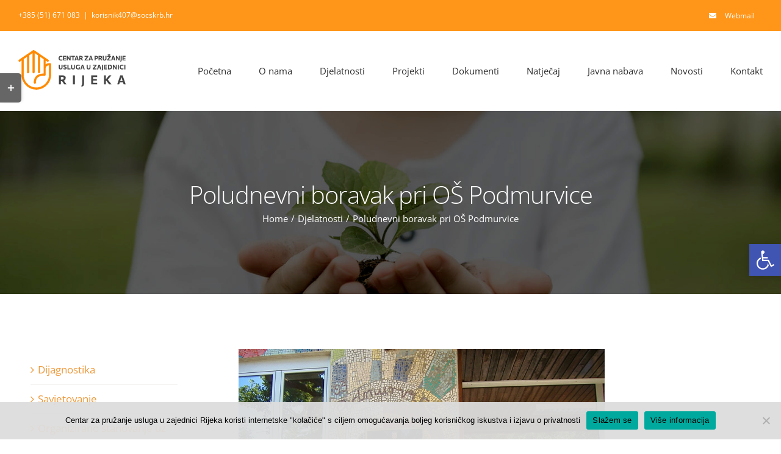

--- FILE ---
content_type: text/html; charset=utf-8
request_url: https://dzo-rijeka.hr/djelatnosti/poludnevni-boravak-pri-os-podmurvice/
body_size: 18629
content:
<!DOCTYPE html>
<html class="avada-html-layout-wide avada-html-header-position-top" lang="en-US" prefix="og: http://ogp.me/ns# fb: http://ogp.me/ns/fb#">
<head>
	<meta http-equiv="X-UA-Compatible" content="IE=edge"/>
	<meta http-equiv="Content-Type" content="text/html; charset=utf-8"/>
	<meta name="viewport" content="width=device-width, initial-scale=1"/>
	<meta name='robots' content='index, follow, max-image-preview:large, max-snippet:-1, max-video-preview:-1'/>
	<style>img:is([sizes="auto" i], [sizes^="auto," i]) {contain-intrinsic-size:3000px 1500px}</style>
	
	<!-- This site is optimized with the Yoast SEO plugin v25.5 - https://yoast.com/wordpress/plugins/seo/ -->
	<title>Poludnevni boravak pri OŠ Podmurvice - Centar za pružanje usluga u zajednici Rijeka</title>
	<link rel="canonical" href="https://dzo-rijeka.hr/djelatnosti/poludnevni-boravak-pri-os-podmurvice/"/>
	<meta property="og:locale" content="en_US"/>
	<meta property="og:type" content="article"/>
	<meta property="og:title" content="Poludnevni boravak pri OŠ Podmurvice - Centar za pružanje usluga u zajednici Rijeka"/>
	<meta property="og:url" content="https://dzo-rijeka.hr/djelatnosti/poludnevni-boravak-pri-os-podmurvice/"/>
	<meta property="og:site_name" content="Centar za pružanje usluga u zajednici Rijeka"/>
	<meta property="article:modified_time" content="2020-10-11T15:01:40+00:00"/>
	<meta property="og:image" content="https://dzo-rijeka.hr/wp-content/uploads/2020/10/OS-POdmurvice.jpg"/>
	<meta property="og:image:width" content="600"/>
	<meta property="og:image:height" content="450"/>
	<meta property="og:image:type" content="image/jpeg"/>
	<meta name="twitter:card" content="summary_large_image"/>
	<meta name="twitter:label1" content="Est. reading time"/>
	<meta name="twitter:data1" content="5 minutes"/>
	<script type="application/ld+json" class="yoast-schema-graph">{"@context":"https://schema.org","@graph":[{"@type":"WebPage","@id":"https://dzo-rijeka.hr/djelatnosti/poludnevni-boravak-pri-os-podmurvice/","url":"https://dzo-rijeka.hr/djelatnosti/poludnevni-boravak-pri-os-podmurvice/","name":"Poludnevni boravak pri OŠ Podmurvice - Centar za pružanje usluga u zajednici Rijeka","isPartOf":{"@id":"https://dzo-rijeka.hr/#website"},"primaryImageOfPage":{"@id":"https://dzo-rijeka.hr/djelatnosti/poludnevni-boravak-pri-os-podmurvice/#primaryimage"},"image":{"@id":"https://dzo-rijeka.hr/djelatnosti/poludnevni-boravak-pri-os-podmurvice/#primaryimage"},"thumbnailUrl":"https://dzo-rijeka.hr/wp-content/uploads/2020/10/OS-POdmurvice.jpg","datePublished":"2020-10-11T06:37:09+00:00","dateModified":"2020-10-11T15:01:40+00:00","breadcrumb":{"@id":"https://dzo-rijeka.hr/djelatnosti/poludnevni-boravak-pri-os-podmurvice/#breadcrumb"},"inLanguage":"en-US","potentialAction":[{"@type":"ReadAction","target":["https://dzo-rijeka.hr/djelatnosti/poludnevni-boravak-pri-os-podmurvice/"]}]},{"@type":"ImageObject","inLanguage":"en-US","@id":"https://dzo-rijeka.hr/djelatnosti/poludnevni-boravak-pri-os-podmurvice/#primaryimage","url":"https://dzo-rijeka.hr/wp-content/uploads/2020/10/OS-POdmurvice.jpg","contentUrl":"https://dzo-rijeka.hr/wp-content/uploads/2020/10/OS-POdmurvice.jpg","width":600,"height":450},{"@type":"BreadcrumbList","@id":"https://dzo-rijeka.hr/djelatnosti/poludnevni-boravak-pri-os-podmurvice/#breadcrumb","itemListElement":[{"@type":"ListItem","position":1,"name":"Home","item":"https://dzo-rijeka.hr/"},{"@type":"ListItem","position":2,"name":"Djelatnosti","item":"https://dzo-rijeka.hr/djelatnosti/"},{"@type":"ListItem","position":3,"name":"Poludnevni boravak pri OŠ Podmurvice"}]},{"@type":"WebSite","@id":"https://dzo-rijeka.hr/#website","url":"https://dzo-rijeka.hr/","name":"Centar za pružanje usluga u zajednici Rijeka","description":"Javna ustanova socijalne skrbi","potentialAction":[{"@type":"SearchAction","target":{"@type":"EntryPoint","urlTemplate":"https://dzo-rijeka.hr/?s={search_term_string}"},"query-input":{"@type":"PropertyValueSpecification","valueRequired":true,"valueName":"search_term_string"}}],"inLanguage":"en-US"}]}</script>
	<!-- / Yoast SEO plugin. -->


<link rel="alternate" type="application/rss+xml" title="Centar za pružanje usluga u zajednici Rijeka &raquo; Feed" href="https://dzo-rijeka.hr/feed/"/>
<link rel="alternate" type="application/rss+xml" title="Centar za pružanje usluga u zajednici Rijeka &raquo; Comments Feed" href="https://dzo-rijeka.hr/comments/feed/"/>
					<link rel="shortcut icon" href="https://dzo-rijeka.hr/wp-content/uploads/2020/09/favicon.png" type="image/x-icon"/>
		
		
		
				
		<meta property="og:title" content="Poludnevni boravak pri OŠ Podmurvice"/>
		<meta property="og:type" content="article"/>
		<meta property="og:url" content="https://dzo-rijeka.hr/djelatnosti/poludnevni-boravak-pri-os-podmurvice/"/>
		<meta property="og:site_name" content="Centar za pružanje usluga u zajednici Rijeka"/>
		<meta property="og:description" content="Poludnevni boravak pri OŠ Podmurvice 

Usluga poludnevnog boravka u školi pruža se djeci i mladima koji su u riziku za razvoj problema u ponašanju ili već imaju razvijene blaže oblike problema u ponašanju, u prostorima škole. Specifičnost ove usluge je u tome što se provodi u prostoru škole tako da stručni djelatnici mogu pravovremeno i"/>

									<meta property="og:image" content="https://dzo-rijeka.hr/wp-content/uploads/2020/10/OS-POdmurvice.jpg"/>
							<script type="text/javascript">//<![CDATA[
window._wpemojiSettings={"baseUrl":"https:\/\/s.w.org\/images\/core\/emoji\/16.0.1\/72x72\/","ext":".png","svgUrl":"https:\/\/s.w.org\/images\/core\/emoji\/16.0.1\/svg\/","svgExt":".svg","source":{"concatemoji":"https:\/\/dzo-rijeka.hr\/wp-includes\/js\/wp-emoji-release.min.js?ver=6.8.3"}};!function(s,n){var o,i,e;function c(e){try{var t={supportTests:e,timestamp:(new Date).valueOf()};sessionStorage.setItem(o,JSON.stringify(t))}catch(e){}}function p(e,t,n){e.clearRect(0,0,e.canvas.width,e.canvas.height),e.fillText(t,0,0);var t=new Uint32Array(e.getImageData(0,0,e.canvas.width,e.canvas.height).data),a=(e.clearRect(0,0,e.canvas.width,e.canvas.height),e.fillText(n,0,0),new Uint32Array(e.getImageData(0,0,e.canvas.width,e.canvas.height).data));return t.every(function(e,t){return e===a[t]})}function u(e,t){e.clearRect(0,0,e.canvas.width,e.canvas.height),e.fillText(t,0,0);for(var n=e.getImageData(16,16,1,1),a=0;a<n.data.length;a++)if(0!==n.data[a])return!1;return!0}function f(e,t,n,a){switch(t){case"flag":return n(e,"\ud83c\udff3\ufe0f\u200d\u26a7\ufe0f","\ud83c\udff3\ufe0f\u200b\u26a7\ufe0f")?!1:!n(e,"\ud83c\udde8\ud83c\uddf6","\ud83c\udde8\u200b\ud83c\uddf6")&&!n(e,"\ud83c\udff4\udb40\udc67\udb40\udc62\udb40\udc65\udb40\udc6e\udb40\udc67\udb40\udc7f","\ud83c\udff4\u200b\udb40\udc67\u200b\udb40\udc62\u200b\udb40\udc65\u200b\udb40\udc6e\u200b\udb40\udc67\u200b\udb40\udc7f");case"emoji":return!a(e,"\ud83e\udedf")}return!1}function g(e,t,n,a){var r="undefined"!=typeof WorkerGlobalScope&&self instanceof WorkerGlobalScope?new OffscreenCanvas(300,150):s.createElement("canvas"),o=r.getContext("2d",{willReadFrequently:!0}),i=(o.textBaseline="top",o.font="600 32px Arial",{});return e.forEach(function(e){i[e]=t(o,e,n,a)}),i}function t(e){var t=s.createElement("script");t.src=e,t.defer=!0,s.head.appendChild(t)}"undefined"!=typeof Promise&&(o="wpEmojiSettingsSupports",i=["flag","emoji"],n.supports={everything:!0,everythingExceptFlag:!0},e=new Promise(function(e){s.addEventListener("DOMContentLoaded",e,{once:!0})}),new Promise(function(t){var n=function(){try{var e=JSON.parse(sessionStorage.getItem(o));if("object"==typeof e&&"number"==typeof e.timestamp&&(new Date).valueOf()<e.timestamp+604800&&"object"==typeof e.supportTests)return e.supportTests}catch(e){}return null}();if(!n){if("undefined"!=typeof Worker&&"undefined"!=typeof OffscreenCanvas&&"undefined"!=typeof URL&&URL.createObjectURL&&"undefined"!=typeof Blob)try{var e="postMessage("+g.toString()+"("+[JSON.stringify(i),f.toString(),p.toString(),u.toString()].join(",")+"));",a=new Blob([e],{type:"text/javascript"}),r=new Worker(URL.createObjectURL(a),{name:"wpTestEmojiSupports"});return void(r.onmessage=function(e){c(n=e.data),r.terminate(),t(n)})}catch(e){}c(n=g(i,f,p,u))}t(n)}).then(function(e){for(var t in e)n.supports[t]=e[t],n.supports.everything=n.supports.everything&&n.supports[t],"flag"!==t&&(n.supports.everythingExceptFlag=n.supports.everythingExceptFlag&&n.supports[t]);n.supports.everythingExceptFlag=n.supports.everythingExceptFlag&&!n.supports.flag,n.DOMReady=!1,n.readyCallback=function(){n.DOMReady=!0}}).then(function(){return e}).then(function(){var e;n.supports.everything||(n.readyCallback(),(e=n.source||{}).concatemoji?t(e.concatemoji):e.wpemoji&&e.twemoji&&(t(e.twemoji),t(e.wpemoji)))}))}((window,document),window._wpemojiSettings);
//]]></script>
<style id='wp-emoji-styles-inline-css' type='text/css'>img.wp-smiley,img.emoji{display:inline!important;border:none!important;box-shadow:none!important;height:1em!important;width:1em!important;margin:0 .07em!important;vertical-align:-.1em!important;background:none!important;padding:0!important}</style>
<link rel='stylesheet' id='dashicons-css' href='https://dzo-rijeka.hr/wp-includes/css/dashicons.min.css?ver=6.8.3' type='text/css' media='all'/>
<link rel='stylesheet' id='admin-bar-css' href='https://dzo-rijeka.hr/wp-includes/css/admin-bar.min.css?ver=6.8.3' type='text/css' media='all'/>
<style id='admin-bar-inline-css' type='text/css'>#p404RedirectChart .canvasjs-chart-credit{display:none!important}#p404RedirectChart canvas{border-radius:6px}.p404-redirect-adminbar-weekly-title{font-weight:bold;font-size:14px;color:#fff;margin-bottom:6px}#wpadminbar #wp-admin-bar-p404_free_top_button .ab-icon:before{content:"\f103";color:#dc3545;top:3px}#wp-admin-bar-p404_free_top_button .ab-item{min-width:80px!important;padding:0!important}.p404-redirect-adminbar-dropdown-wrap{min-width:0;padding:0;position:static!important}#wpadminbar #wp-admin-bar-p404_free_top_button_dropdown{position:static!important}#wpadminbar #wp-admin-bar-p404_free_top_button_dropdown .ab-item{padding:0!important;margin:0!important}.p404-redirect-dropdown-container{min-width:340px;padding:18px 18px 12px 18px;background:#23282d!important;color:#fff;border-radius:12px;box-shadow:0 8px 32px rgba(0,0,0,.25);margin-top:10px;position:relative!important;z-index:999999!important;display:block!important;border:1px solid #444}#wpadminbar #wp-admin-bar-p404_free_top_button .p404-redirect-dropdown-container{display:none!important}#wpadminbar #wp-admin-bar-p404_free_top_button:hover .p404-redirect-dropdown-container{display:block!important}#wpadminbar #wp-admin-bar-p404_free_top_button:hover #wp-admin-bar-p404_free_top_button_dropdown .p404-redirect-dropdown-container{display:block!important}.p404-redirect-card{background:#2c3338;border-radius:8px;padding:18px 18px 12px 18px;box-shadow:0 2px 8px rgba(0,0,0,.07);display:flex;flex-direction:column;align-items:flex-start;border:1px solid #444}.p404-redirect-btn{display:inline-block;background:#dc3545;color:#fff!important;font-weight:bold;padding:5px 22px;border-radius:8px;text-decoration:none;font-size:17px;transition:background .2s , box-shadow .2s;margin-top:8px;box-shadow:0 2px 8px rgba(220,53,69,.15);text-align:center;line-height:1.6}.p404-redirect-btn:hover{background:#c82333;color:#fff!important;box-shadow:0 4px 16px rgba(220,53,69,.25)}#wpadminbar .ab-top-menu>li:hover>.ab-item,#wpadminbar .ab-top-menu>li.hover>.ab-item{z-index:auto}#wpadminbar #wp-admin-bar-p404_free_top_button:hover>.ab-item{z-index:999998!important}</style>
<link rel='stylesheet' id='cookie-notice-front-css' href='https://dzo-rijeka.hr/wp-content/plugins/cookie-notice/css/front.min.css?ver=2.5.7' type='text/css' media='all'/>
<link rel='stylesheet' id='pojo-a11y-css' href='https://dzo-rijeka.hr/wp-content/plugins/pojo-accessibility/modules/legacy/assets/css/style.min.css?ver=1.0.0' type='text/css' media='all'/>
<link rel='stylesheet' id='fusion-dynamic-css-css' href='https://dzo-rijeka.hr/wp-content/uploads/fusion-styles/aefc2d8a83affe3c734e468dac30aad4.min.css?ver=3.10.1' type='text/css' media='all'/>
<script type="text/javascript" id="cookie-notice-front-js-before">//<![CDATA[
var cnArgs={"ajaxUrl":"https:\/\/dzo-rijeka.hr\/wp-admin\/admin-ajax.php","nonce":"6993bc2f9c","hideEffect":"fade","position":"bottom","onScroll":false,"onScrollOffset":100,"onClick":false,"cookieName":"cookie_notice_accepted","cookieTime":2592000,"cookieTimeRejected":2592000,"globalCookie":false,"redirection":false,"cache":false,"revokeCookies":false,"revokeCookiesOpt":"automatic"};
//]]></script>
<script type="text/javascript" src="https://dzo-rijeka.hr/wp-content/plugins/cookie-notice/js/front.min.js?ver=2.5.7" id="cookie-notice-front-js"></script>
<script type="text/javascript" src="https://dzo-rijeka.hr/wp-includes/js/jquery/jquery.min.js?ver=3.7.1" id="jquery-core-js"></script>
<script type="text/javascript" src="https://dzo-rijeka.hr/wp-includes/js/jquery/jquery-migrate.min.js?ver=3.4.1" id="jquery-migrate-js"></script>
<link rel="https://api.w.org/" href="https://dzo-rijeka.hr/wp-json/"/><link rel="alternate" title="JSON" type="application/json" href="https://dzo-rijeka.hr/wp-json/wp/v2/pages/2088"/><link rel="EditURI" type="application/rsd+xml" title="RSD" href="https://dzo-rijeka.hr/xmlrpc.php?rsd"/>
<meta name="generator" content="WordPress 6.8.3"/>
<link rel='shortlink' href='https://dzo-rijeka.hr/?p=2088'/>
<link rel="alternate" title="oEmbed (JSON)" type="application/json+oembed" href="https://dzo-rijeka.hr/wp-json/oembed/1.0/embed?url=https%3A%2F%2Fdzo-rijeka.hr%2Fdjelatnosti%2Fpoludnevni-boravak-pri-os-podmurvice%2F"/>
<link rel="alternate" title="oEmbed (XML)" type="text/xml+oembed" href="https://dzo-rijeka.hr/wp-json/oembed/1.0/embed?url=https%3A%2F%2Fdzo-rijeka.hr%2Fdjelatnosti%2Fpoludnevni-boravak-pri-os-podmurvice%2F&#038;format=xml"/>

        <script type="text/javascript">var jQueryMigrateHelperHasSentDowngrade=false;window.onerror=function(msg,url,line,col,error){if(jQueryMigrateHelperHasSentDowngrade){return true;}var xhr=new XMLHttpRequest();var nonce='2865610f75';var jQueryFunctions=['andSelf','browser','live','boxModel','support.boxModel','size','swap','clean','sub',];var match_pattern=/\)\.(.+?) is not a function/;var erroredFunction=msg.match(match_pattern);if(null===erroredFunction||typeof erroredFunction!=='object'||typeof erroredFunction[1]==="undefined"||-1===jQueryFunctions.indexOf(erroredFunction[1])){return true;}jQueryMigrateHelperHasSentDowngrade=true;xhr.open('POST','https://dzo-rijeka.hr/wp-admin/admin-ajax.php');xhr.setRequestHeader('Content-Type','application/x-www-form-urlencoded');xhr.onload=function(){var response,reload=false;if(200===xhr.status){try{response=JSON.parse(xhr.response);reload=response.data.reload;}catch(e){reload=false;}}if(reload){location.reload();}};xhr.send(encodeURI('action=jquery-migrate-downgrade-version&_wpnonce='+nonce));return true;}</script>

		<style type="text/css">#pojo-a11y-toolbar .pojo-a11y-toolbar-toggle a{background-color:#4054b2;color:#fff}#pojo-a11y-toolbar .pojo-a11y-toolbar-overlay,#pojo-a11y-toolbar .pojo-a11y-toolbar-overlay ul.pojo-a11y-toolbar-items.pojo-a11y-links{border-color:#4054b2}body.pojo-a11y-focusable a:focus{outline-style:solid!important;outline-width:1px!important;outline-color:red!important}#pojo-a11y-toolbar{top:400px!important}#pojo-a11y-toolbar .pojo-a11y-toolbar-overlay{background-color:#fff}#pojo-a11y-toolbar .pojo-a11y-toolbar-overlay ul.pojo-a11y-toolbar-items li.pojo-a11y-toolbar-item a,#pojo-a11y-toolbar .pojo-a11y-toolbar-overlay p.pojo-a11y-toolbar-title{color:#333}#pojo-a11y-toolbar .pojo-a11y-toolbar-overlay ul.pojo-a11y-toolbar-items li.pojo-a11y-toolbar-item a.active{background-color:#4054b2;color:#fff}@media (max-width:767px){#pojo-a11y-toolbar{top:200px!important}}</style><style type="text/css" id="css-fb-visibility">@media screen and (max-width:640px){.fusion-no-small-visibility{display:none!important}body .sm-text-align-center{text-align:center!important}body .sm-text-align-left{text-align:left!important}body .sm-text-align-right{text-align:right!important}body .sm-flex-align-center{justify-content:center!important}body .sm-flex-align-flex-start{justify-content:flex-start!important}body .sm-flex-align-flex-end{justify-content:flex-end!important}body .sm-mx-auto{margin-left:auto!important;margin-right:auto!important}body .sm-ml-auto{margin-left:auto!important}body .sm-mr-auto{margin-right:auto!important}body .fusion-absolute-position-small{position:absolute;top:auto;width:100%}.awb-sticky.awb-sticky-small{position:sticky;top:var(--awb-sticky-offset,0)}}@media screen and (min-width:641px) and (max-width:1024px){.fusion-no-medium-visibility{display:none!important}body .md-text-align-center{text-align:center!important}body .md-text-align-left{text-align:left!important}body .md-text-align-right{text-align:right!important}body .md-flex-align-center{justify-content:center!important}body .md-flex-align-flex-start{justify-content:flex-start!important}body .md-flex-align-flex-end{justify-content:flex-end!important}body .md-mx-auto{margin-left:auto!important;margin-right:auto!important}body .md-ml-auto{margin-left:auto!important}body .md-mr-auto{margin-right:auto!important}body .fusion-absolute-position-medium{position:absolute;top:auto;width:100%}.awb-sticky.awb-sticky-medium{position:sticky;top:var(--awb-sticky-offset,0)}}@media screen and (min-width:1025px){.fusion-no-large-visibility{display:none!important}body .lg-text-align-center{text-align:center!important}body .lg-text-align-left{text-align:left!important}body .lg-text-align-right{text-align:right!important}body .lg-flex-align-center{justify-content:center!important}body .lg-flex-align-flex-start{justify-content:flex-start!important}body .lg-flex-align-flex-end{justify-content:flex-end!important}body .lg-mx-auto{margin-left:auto!important;margin-right:auto!important}body .lg-ml-auto{margin-left:auto!important}body .lg-mr-auto{margin-right:auto!important}body .fusion-absolute-position-large{position:absolute;top:auto;width:100%}.awb-sticky.awb-sticky-large{position:sticky;top:var(--awb-sticky-offset,0)}}</style><link rel="icon" href="https://dzo-rijeka.hr/wp-content/uploads/2020/09/favicon-150x150.png" sizes="32x32"/>
<link rel="icon" href="https://dzo-rijeka.hr/wp-content/uploads/2020/09/favicon.png" sizes="192x192"/>
<link rel="apple-touch-icon" href="https://dzo-rijeka.hr/wp-content/uploads/2020/09/favicon.png"/>
<meta name="msapplication-TileImage" content="https://dzo-rijeka.hr/wp-content/uploads/2020/09/favicon.png"/>
		<script type="text/javascript">var doc=document.documentElement;doc.setAttribute('data-useragent',navigator.userAgent);</script>
		
	</head>

<body data-rsssl=1 class="wp-singular page-template-default page page-id-2088 page-child parent-pageid-2039 wp-theme-Avada cookies-not-set has-sidebar fusion-image-hovers fusion-pagination-sizing fusion-button_type-flat fusion-button_span-yes fusion-button_gradient-linear avada-image-rollover-circle-no avada-image-rollover-yes avada-image-rollover-direction-fade fusion-body ltr fusion-sticky-header no-tablet-sticky-header no-mobile-sticky-header no-mobile-slidingbar avada-has-rev-slider-styles fusion-disable-outline fusion-sub-menu-fade mobile-logo-pos-left layout-wide-mode avada-has-boxed-modal-shadow-none layout-scroll-offset-full avada-has-zero-margin-offset-top fusion-top-header menu-text-align-center mobile-menu-design-modern fusion-hide-pagination-text fusion-header-layout-v3 avada-responsive avada-footer-fx-none avada-menu-highlight-style-bar fusion-search-form-classic fusion-main-menu-search-dropdown fusion-avatar-square avada-dropdown-styles avada-blog-layout-grid avada-blog-archive-layout-grid avada-header-shadow-no avada-menu-icon-position-left avada-has-megamenu-shadow avada-has-mainmenu-dropdown-divider avada-has-pagetitle-bg-full avada-has-titlebar-bar_and_content avada-has-footer-widget-bg-image avada-header-border-color-full-transparent avada-social-full-transparent avada-has-slidingbar-widgets avada-has-slidingbar-position-left avada-slidingbar-toggle-style-rectangle avada-has-transparent-timeline_color avada-has-pagination-padding avada-flyout-menu-direction-top avada-ec-views-v1" data-awb-post-id="2088">
		<a class="skip-link screen-reader-text" href="#content">Skip to content</a>

	<div id="boxed-wrapper">
		
		<div id="wrapper" class="fusion-wrapper">
			<div id="home" style="position:relative;top:-1px;"></div>
							
					
			<header class="fusion-header-wrapper">
				<div class="fusion-header-v3 fusion-logo-alignment fusion-logo-left fusion-sticky-menu- fusion-sticky-logo- fusion-mobile-logo-1  fusion-mobile-menu-design-modern">
					
<div class="fusion-secondary-header">
	<div class="fusion-row">
					<div class="fusion-alignleft">
				<div class="fusion-contact-info"><span class="fusion-contact-info-phone-number">+385 (51) 671 083</span><span class="fusion-header-separator">|</span><span class="fusion-contact-info-email-address"><a href="mailto:&#107;&#111;&#114;&#105;snik4&#48;&#55;&#64;so&#99;&#115;&#107;&#114;&#98;.hr">&#107;&#111;&#114;&#105;snik4&#48;&#55;&#64;so&#99;&#115;&#107;&#114;&#98;.hr</a></span></div>			</div>
							<div class="fusion-alignright">
				<nav class="fusion-secondary-menu" role="navigation" aria-label="Secondary Menu"><ul id="menu-webmail" class="menu"><li id="menu-item-3354" class="menu-item menu-item-type-custom menu-item-object-custom menu-item-3354" data-item-id="3354"><a title="blank" href="http://webmail.dzo-rijeka.hr/" class="fusion-flex-link fusion-bar-highlight"><span class="fusion-megamenu-icon"><i class="glyphicon fa-envelope fas" aria-hidden="true"></i></span><span class="menu-text">Webmail</span></a></li></ul></nav><nav class="fusion-mobile-nav-holder fusion-mobile-menu-text-align-left" aria-label="Secondary Mobile Menu"></nav>			</div>
			</div>
</div>
<div class="fusion-header-sticky-height"></div>
<div class="fusion-header">
	<div class="fusion-row">
					<div class="fusion-logo" data-margin-top="31px" data-margin-bottom="31px" data-margin-left="0px" data-margin-right="0px">
			<a class="fusion-logo-link" href="https://dzo-rijeka.hr/">

						<!-- standard logo -->
			<img src="https://dzo-rijeka.hr/wp-content/uploads/2023/10/CPUZ-Rijeka-logo-web.png" srcset="https://dzo-rijeka.hr/wp-content/uploads/2023/10/CPUZ-Rijeka-logo-web.png 1x, https://dzo-rijeka.hr/wp-content/uploads/2023/10/CPUZ-Rijeka.png 2x" width="180" height="65" style="max-height:65px;height:auto;" alt="Centar za pružanje usluga u zajednici Rijeka Logo" data-retina_logo_url="https://dzo-rijeka.hr/wp-content/uploads/2023/10/CPUZ-Rijeka.png" class="fusion-standard-logo"/>

											<!-- mobile logo -->
				<img src="https://dzo-rijeka.hr/wp-content/uploads/2023/10/CPUZ-Rijeka-logo-web.png" srcset="https://dzo-rijeka.hr/wp-content/uploads/2023/10/CPUZ-Rijeka-logo-web.png 1x, https://dzo-rijeka.hr/wp-content/uploads/2023/10/CPUZ-Rijeka.png 2x" width="180" height="65" style="max-height:65px;height:auto;" alt="Centar za pružanje usluga u zajednici Rijeka Logo" data-retina_logo_url="https://dzo-rijeka.hr/wp-content/uploads/2023/10/CPUZ-Rijeka.png" class="fusion-mobile-logo"/>
			
					</a>
		</div>		<nav class="fusion-main-menu" aria-label="Main Menu"><ul id="menu-navigacija" class="fusion-menu"><li id="menu-item-2020" class="menu-item menu-item-type-post_type menu-item-object-page menu-item-home menu-item-2020" data-item-id="2020"><a href="https://dzo-rijeka.hr/" class="fusion-bar-highlight"><span class="menu-text">Početna</span></a></li><li id="menu-item-2053" class="menu-item menu-item-type-post_type menu-item-object-page menu-item-2053" data-item-id="2053"><a href="https://dzo-rijeka.hr/o-nama/" class="fusion-bar-highlight"><span class="menu-text">O nama</span></a></li><li id="menu-item-2049" class="menu-item menu-item-type-post_type menu-item-object-page current-page-ancestor menu-item-2049" data-item-id="2049"><a href="https://dzo-rijeka.hr/djelatnosti/" class="fusion-bar-highlight"><span class="menu-text">Djelatnosti</span></a></li><li id="menu-item-3506" class="menu-item menu-item-type-custom menu-item-object-custom menu-item-has-children menu-item-3506 fusion-dropdown-menu" data-item-id="3506"><a href="#" class="fusion-bar-highlight"><span class="menu-text">Projekti</span></a><ul class="sub-menu"><li id="menu-item-3236" class="menu-item menu-item-type-custom menu-item-object-custom menu-item-3236 fusion-dropdown-submenu"><a href="https://zajednica-za-novi-pocetak.dzo-rijeka.hr/" class="fusion-bar-highlight"><span>Zajednica za novi početak</span></a></li><li id="menu-item-3505" class="menu-item menu-item-type-custom menu-item-object-custom menu-item-3505 fusion-dropdown-submenu"><a href="https://volim-svoj-dom.eu/" class="fusion-bar-highlight"><span>Volim svoj dom</span></a></li></ul></li><li id="menu-item-2050" class="menu-item menu-item-type-post_type menu-item-object-page menu-item-2050" data-item-id="2050"><a href="https://dzo-rijeka.hr/dokumenti/" class="fusion-bar-highlight"><span class="menu-text">Dokumenti</span></a></li><li id="menu-item-2021" class="menu-item menu-item-type-post_type menu-item-object-page menu-item-2021" data-item-id="2021"><a href="https://dzo-rijeka.hr/natjecaji/" class="fusion-bar-highlight"><span class="menu-text">Natječaj</span></a></li><li id="menu-item-2051" class="menu-item menu-item-type-post_type menu-item-object-page menu-item-2051" data-item-id="2051"><a href="https://dzo-rijeka.hr/javna-nabava/" class="fusion-bar-highlight"><span class="menu-text">Javna nabava</span></a></li><li id="menu-item-2024" class="menu-item menu-item-type-post_type menu-item-object-page menu-item-2024" data-item-id="2024"><a href="https://dzo-rijeka.hr/novosti/" class="fusion-bar-highlight"><span class="menu-text">Novosti</span></a></li><li id="menu-item-28" class="menu-item menu-item-type-post_type menu-item-object-page menu-item-28" data-item-id="28"><a href="https://dzo-rijeka.hr/kontakt/" class="fusion-bar-highlight"><span class="menu-text">Kontakt</span></a></li></ul></nav>	<div class="fusion-mobile-menu-icons">
							<a href="#" class="fusion-icon awb-icon-bars" aria-label="Toggle mobile menu" aria-expanded="false"></a>
		
		
		
			</div>

<nav class="fusion-mobile-nav-holder fusion-mobile-menu-text-align-left" aria-label="Main Menu Mobile"></nav>

					</div>
</div>
				</div>
				<div class="fusion-clearfix"></div>
			</header>
								
							<div id="sliders-container" class="fusion-slider-visibility">
					</div>
				
					
							
			<section class="avada-page-titlebar-wrapper" aria-label="Page Title Bar">
	<div class="fusion-page-title-bar fusion-page-title-bar-none fusion-page-title-bar-center">
		<div class="fusion-page-title-row">
			<div class="fusion-page-title-wrapper">
				<div class="fusion-page-title-captions">

																							<h1 class="entry-title">Poludnevni boravak pri OŠ Podmurvice</h1>

											
																		<div class="fusion-page-title-secondary">
								<div class="fusion-breadcrumbs awb-yoast-breadcrumbs"><span class="fusion-breadcrumb-item"><a href="https://dzo-rijeka.hr" class="fusion-breadcrumb-link"><span>Home</span></a></span><span class="fusion-breadcrumb-sep">/</span><span class="fusion-breadcrumb-item"><a href="https://dzo-rijeka.hr/djelatnosti/" class="fusion-breadcrumb-link"><span>Djelatnosti</span></a></span><span class="fusion-breadcrumb-sep">/</span><span class="fusion-breadcrumb-item"><span class="breadcrumb-leaf">Poludnevni boravak pri OŠ Podmurvice</span></span></div>							</div>
											
				</div>

				
			</div>
		</div>
	</div>
</section>

						<main id="main" class="clearfix ">
				<div class="fusion-row" style="">
<section id="content" style="float: right;">
					<div id="post-2088" class="post-2088 page type-page status-publish has-post-thumbnail hentry">
			<span class="entry-title rich-snippet-hidden">Poludnevni boravak pri OŠ Podmurvice</span><span class="vcard rich-snippet-hidden"><span class="fn"><a href="https://dzo-rijeka.hr/author/kontus/" title="Posts by kontus" rel="author">kontus</a></span></span><span class="updated rich-snippet-hidden">2020-10-11T15:01:40+00:00</span>
						<div class="fusion-flexslider fusion-flexslider-loading flexslider post-slideshow">
				<ul class="slides">
					<li><a href="https://dzo-rijeka.hr/wp-content/uploads/2020/10/OS-POdmurvice.jpg" data-rel="iLightbox[gallery2088]" title="" data-title="OS-POdmurvice" data-caption=""><img src="https://dzo-rijeka.hr/wp-content/uploads/2020/10/OS-POdmurvice.jpg" alt=""/></a></li>				</ul>
			</div>
			
			<div class="post-content">
				<div class="fusion-fullwidth fullwidth-box fusion-builder-row-1 fusion-flex-container nonhundred-percent-fullwidth non-hundred-percent-height-scrolling" style="--awb-border-radius-top-left:0px;--awb-border-radius-top-right:0px;--awb-border-radius-bottom-right:0px;--awb-border-radius-bottom-left:0px;"><div class="fusion-builder-row fusion-row fusion-flex-align-items-flex-start" style="max-width:1331.2px;margin-left: calc(-4% / 2 );margin-right: calc(-4% / 2 );"><div class="fusion-layout-column fusion_builder_column fusion-builder-column-0 fusion_builder_column_1_1 1_1 fusion-flex-column" style="--awb-bg-size:cover;--awb-width-large:100%;--awb-margin-top-large:10px;--awb-spacing-right-large:1.92%;--awb-margin-bottom-large:10px;--awb-spacing-left-large:1.92%;--awb-width-medium:100%;--awb-order-medium:0;--awb-spacing-right-medium:1.92%;--awb-spacing-left-medium:1.92%;--awb-width-small:100%;--awb-order-small:0;--awb-spacing-right-small:1.92%;--awb-spacing-left-small:1.92%;"><div class="fusion-column-wrapper fusion-column-has-shadow fusion-flex-justify-content-flex-start fusion-content-layout-column"><div class="fusion-title title fusion-title-1 fusion-sep-none fusion-title-text fusion-title-size-one" style="--awb-margin-top:0px;"><h1 class="title-heading-left fusion-responsive-typography-calculated" style="margin:0;--fontSize:55;line-height:1.15;">Poludnevni boravak pri OŠ Podmurvice</h1></div><div class="fusion-text fusion-text-1"><p>Usluga poludnevnog boravka u školi pruža se djeci i mladima koji su u riziku za razvoj problema u ponašanju ili već imaju razvijene blaže oblike problema u ponašanju, u prostorima škole. Specifičnost ove usluge je u tome što se provodi u prostoru škole tako da stručni djelatnici mogu pravovremeno i preventivno intervenirati u svakom pojedinom slučaju bez potrebe za izdvajanjem učenika iz njegovog primarnog socijalnog okruženja.</p>
<p>Na takav način osigurava im se kontinuirana i izravna pomoć u prevladavanju prisutnih poteškoća, a učenici se dodatno ne stigmatiziraju boravku u Domu. U okviru ove usluge korisnicima se osigurava socijalno-pedagoška podrška, prehrana, razvijanje socijalnih i praktičnih vještina, stručna pomoć na obrazovnom planu, svakodnevna pomoć u učenju, razvijanje radnih navika i odgovornosti, vođenje brige o školskim i izvanškolskim aktivnostima, radno okupacijske i sportske aktivnosti, savjetodavni rad sa roditeljima ili skrbnicima.</p>
</div><div class="fusion-separator fusion-full-width-sep" style="align-self: center;margin-left: auto;margin-right: auto;margin-top:40px;width:100%;"></div><div class="awb-gallery-wrapper awb-gallery-wrapper-1 button-span-no"><div style="margin:-5px;--awb-bordersize:0px;" class="fusion-gallery fusion-gallery-container fusion-grid-3 fusion-columns-total-9 fusion-gallery-layout-grid fusion-gallery-1"><div style="padding:5px;" class="fusion-grid-column fusion-gallery-column fusion-gallery-column-3 hover-type-zoomin"><div class="fusion-gallery-image"><a href="https://dzo-rijeka.hr/wp-content/uploads/2020/10/DSCF1929.jpg" rel="noreferrer" data-rel="iLightbox[gallery_image_1]" class="fusion-lightbox" target="_self"><img fetchpriority="high" decoding="async" src="https://dzo-rijeka.hr/wp-content/uploads/2020/10/DSCF1929.jpg" data-orig-src="https://dzo-rijeka.hr/wp-content/uploads/2020/10/DSCF1929.jpg" width="600" height="800" alt="" title="DSCF1929" aria-label="DSCF1929" class="lazyload img-responsive wp-image-2213" srcset="data:image/svg+xml,%3Csvg%20xmlns%3D%27http%3A%2F%2Fwww.w3.org%2F2000%2Fsvg%27%20width%3D%27600%27%20height%3D%27800%27%20viewBox%3D%270%200%20600%20800%27%3E%3Crect%20width%3D%27600%27%20height%3D%27800%27%20fill-opacity%3D%220%22%2F%3E%3C%2Fsvg%3E" data-srcset="https://dzo-rijeka.hr/wp-content/uploads/2020/10/DSCF1929-200x267.jpg 200w, https://dzo-rijeka.hr/wp-content/uploads/2020/10/DSCF1929-400x533.jpg 400w, https://dzo-rijeka.hr/wp-content/uploads/2020/10/DSCF1929.jpg 600w" data-sizes="auto" data-orig-sizes="(min-width: 2200px) 100vw, (min-width: 824px) 299px, (min-width: 732px) 448px, (min-width: 640px) 732px, "/></a></div></div><div style="padding:5px;" class="fusion-grid-column fusion-gallery-column fusion-gallery-column-3 hover-type-zoomin"><div class="fusion-gallery-image"><a href="https://dzo-rijeka.hr/wp-content/uploads/2020/10/DSCF1930.jpg" rel="noreferrer" data-rel="iLightbox[gallery_image_1]" class="fusion-lightbox" target="_self"><img decoding="async" src="https://dzo-rijeka.hr/wp-content/uploads/2020/10/DSCF1930.jpg" data-orig-src="https://dzo-rijeka.hr/wp-content/uploads/2020/10/DSCF1930.jpg" width="800" height="600" alt="" title="DSCF1930" aria-label="DSCF1930" class="lazyload img-responsive wp-image-2214" srcset="data:image/svg+xml,%3Csvg%20xmlns%3D%27http%3A%2F%2Fwww.w3.org%2F2000%2Fsvg%27%20width%3D%27800%27%20height%3D%27600%27%20viewBox%3D%270%200%20800%20600%27%3E%3Crect%20width%3D%27800%27%20height%3D%27600%27%20fill-opacity%3D%220%22%2F%3E%3C%2Fsvg%3E" data-srcset="https://dzo-rijeka.hr/wp-content/uploads/2020/10/DSCF1930-200x150.jpg 200w, https://dzo-rijeka.hr/wp-content/uploads/2020/10/DSCF1930-400x300.jpg 400w, https://dzo-rijeka.hr/wp-content/uploads/2020/10/DSCF1930-600x450.jpg 600w, https://dzo-rijeka.hr/wp-content/uploads/2020/10/DSCF1930.jpg 800w" data-sizes="auto" data-orig-sizes="(min-width: 2200px) 100vw, (min-width: 824px) 299px, (min-width: 732px) 448px, (min-width: 640px) 732px, "/></a></div></div><div style="padding:5px;" class="fusion-grid-column fusion-gallery-column fusion-gallery-column-3 hover-type-zoomin"><div class="fusion-gallery-image"><a href="https://dzo-rijeka.hr/wp-content/uploads/2020/10/DSCF1931.jpg" rel="noreferrer" data-rel="iLightbox[gallery_image_1]" class="fusion-lightbox" target="_self"><img decoding="async" src="https://dzo-rijeka.hr/wp-content/uploads/2020/10/DSCF1931.jpg" data-orig-src="https://dzo-rijeka.hr/wp-content/uploads/2020/10/DSCF1931.jpg" width="800" height="600" alt="" title="DSCF1931" aria-label="DSCF1931" class="lazyload img-responsive wp-image-2215" srcset="data:image/svg+xml,%3Csvg%20xmlns%3D%27http%3A%2F%2Fwww.w3.org%2F2000%2Fsvg%27%20width%3D%27800%27%20height%3D%27600%27%20viewBox%3D%270%200%20800%20600%27%3E%3Crect%20width%3D%27800%27%20height%3D%27600%27%20fill-opacity%3D%220%22%2F%3E%3C%2Fsvg%3E" data-srcset="https://dzo-rijeka.hr/wp-content/uploads/2020/10/DSCF1931-200x150.jpg 200w, https://dzo-rijeka.hr/wp-content/uploads/2020/10/DSCF1931-400x300.jpg 400w, https://dzo-rijeka.hr/wp-content/uploads/2020/10/DSCF1931-600x450.jpg 600w, https://dzo-rijeka.hr/wp-content/uploads/2020/10/DSCF1931.jpg 800w" data-sizes="auto" data-orig-sizes="(min-width: 2200px) 100vw, (min-width: 824px) 299px, (min-width: 732px) 448px, (min-width: 640px) 732px, "/></a></div></div><div class="clearfix"></div><div style="padding:5px;" class="fusion-grid-column fusion-gallery-column fusion-gallery-column-3 hover-type-zoomin"><div class="fusion-gallery-image"><a href="https://dzo-rijeka.hr/wp-content/uploads/2020/10/DSCF1932.jpg" rel="noreferrer" data-rel="iLightbox[gallery_image_1]" class="fusion-lightbox" target="_self"><img decoding="async" src="https://dzo-rijeka.hr/wp-content/uploads/2020/10/DSCF1932.jpg" data-orig-src="https://dzo-rijeka.hr/wp-content/uploads/2020/10/DSCF1932.jpg" width="800" height="600" alt="" title="DSCF1932" aria-label="DSCF1932" class="lazyload img-responsive wp-image-2216" srcset="data:image/svg+xml,%3Csvg%20xmlns%3D%27http%3A%2F%2Fwww.w3.org%2F2000%2Fsvg%27%20width%3D%27800%27%20height%3D%27600%27%20viewBox%3D%270%200%20800%20600%27%3E%3Crect%20width%3D%27800%27%20height%3D%27600%27%20fill-opacity%3D%220%22%2F%3E%3C%2Fsvg%3E" data-srcset="https://dzo-rijeka.hr/wp-content/uploads/2020/10/DSCF1932-200x150.jpg 200w, https://dzo-rijeka.hr/wp-content/uploads/2020/10/DSCF1932-400x300.jpg 400w, https://dzo-rijeka.hr/wp-content/uploads/2020/10/DSCF1932-600x450.jpg 600w, https://dzo-rijeka.hr/wp-content/uploads/2020/10/DSCF1932.jpg 800w" data-sizes="auto" data-orig-sizes="(min-width: 2200px) 100vw, (min-width: 824px) 299px, (min-width: 732px) 448px, (min-width: 640px) 732px, "/></a></div></div><div style="padding:5px;" class="fusion-grid-column fusion-gallery-column fusion-gallery-column-3 hover-type-zoomin"><div class="fusion-gallery-image"><a href="https://dzo-rijeka.hr/wp-content/uploads/2020/10/DSCF1933.jpg" rel="noreferrer" data-rel="iLightbox[gallery_image_1]" class="fusion-lightbox" target="_self"><img decoding="async" src="https://dzo-rijeka.hr/wp-content/uploads/2020/10/DSCF1933.jpg" data-orig-src="https://dzo-rijeka.hr/wp-content/uploads/2020/10/DSCF1933.jpg" width="800" height="600" alt="" title="DSCF1933" aria-label="DSCF1933" class="lazyload img-responsive wp-image-2217" srcset="data:image/svg+xml,%3Csvg%20xmlns%3D%27http%3A%2F%2Fwww.w3.org%2F2000%2Fsvg%27%20width%3D%27800%27%20height%3D%27600%27%20viewBox%3D%270%200%20800%20600%27%3E%3Crect%20width%3D%27800%27%20height%3D%27600%27%20fill-opacity%3D%220%22%2F%3E%3C%2Fsvg%3E" data-srcset="https://dzo-rijeka.hr/wp-content/uploads/2020/10/DSCF1933-200x150.jpg 200w, https://dzo-rijeka.hr/wp-content/uploads/2020/10/DSCF1933-400x300.jpg 400w, https://dzo-rijeka.hr/wp-content/uploads/2020/10/DSCF1933-600x450.jpg 600w, https://dzo-rijeka.hr/wp-content/uploads/2020/10/DSCF1933.jpg 800w" data-sizes="auto" data-orig-sizes="(min-width: 2200px) 100vw, (min-width: 824px) 299px, (min-width: 732px) 448px, (min-width: 640px) 732px, "/></a></div></div><div style="padding:5px;" class="fusion-grid-column fusion-gallery-column fusion-gallery-column-3 hover-type-zoomin"><div class="fusion-gallery-image"><a href="https://dzo-rijeka.hr/wp-content/uploads/2020/10/DSCF1934.jpg" rel="noreferrer" data-rel="iLightbox[gallery_image_1]" class="fusion-lightbox" target="_self"><img decoding="async" src="https://dzo-rijeka.hr/wp-content/uploads/2020/10/DSCF1934.jpg" data-orig-src="https://dzo-rijeka.hr/wp-content/uploads/2020/10/DSCF1934.jpg" width="600" height="800" alt="" title="DSCF1934" aria-label="DSCF1934" class="lazyload img-responsive wp-image-2218" srcset="data:image/svg+xml,%3Csvg%20xmlns%3D%27http%3A%2F%2Fwww.w3.org%2F2000%2Fsvg%27%20width%3D%27600%27%20height%3D%27800%27%20viewBox%3D%270%200%20600%20800%27%3E%3Crect%20width%3D%27600%27%20height%3D%27800%27%20fill-opacity%3D%220%22%2F%3E%3C%2Fsvg%3E" data-srcset="https://dzo-rijeka.hr/wp-content/uploads/2020/10/DSCF1934-200x267.jpg 200w, https://dzo-rijeka.hr/wp-content/uploads/2020/10/DSCF1934-400x533.jpg 400w, https://dzo-rijeka.hr/wp-content/uploads/2020/10/DSCF1934.jpg 600w" data-sizes="auto" data-orig-sizes="(min-width: 2200px) 100vw, (min-width: 824px) 299px, (min-width: 732px) 448px, (min-width: 640px) 732px, "/></a></div></div><div class="clearfix"></div><div style="padding:5px;" class="fusion-grid-column fusion-gallery-column fusion-gallery-column-3 hover-type-zoomin"><div class="fusion-gallery-image"><a href="https://dzo-rijeka.hr/wp-content/uploads/2020/10/DSCF1935.jpg" rel="noreferrer" data-rel="iLightbox[gallery_image_1]" class="fusion-lightbox" target="_self"><img decoding="async" src="https://dzo-rijeka.hr/wp-content/uploads/2020/10/DSCF1935.jpg" data-orig-src="https://dzo-rijeka.hr/wp-content/uploads/2020/10/DSCF1935.jpg" width="600" height="800" alt="" title="DSCF1935" aria-label="DSCF1935" class="lazyload img-responsive wp-image-2219" srcset="data:image/svg+xml,%3Csvg%20xmlns%3D%27http%3A%2F%2Fwww.w3.org%2F2000%2Fsvg%27%20width%3D%27600%27%20height%3D%27800%27%20viewBox%3D%270%200%20600%20800%27%3E%3Crect%20width%3D%27600%27%20height%3D%27800%27%20fill-opacity%3D%220%22%2F%3E%3C%2Fsvg%3E" data-srcset="https://dzo-rijeka.hr/wp-content/uploads/2020/10/DSCF1935-200x267.jpg 200w, https://dzo-rijeka.hr/wp-content/uploads/2020/10/DSCF1935-400x533.jpg 400w, https://dzo-rijeka.hr/wp-content/uploads/2020/10/DSCF1935.jpg 600w" data-sizes="auto" data-orig-sizes="(min-width: 2200px) 100vw, (min-width: 824px) 299px, (min-width: 732px) 448px, (min-width: 640px) 732px, "/></a></div></div><div style="padding:5px;" class="fusion-grid-column fusion-gallery-column fusion-gallery-column-3 hover-type-zoomin"><div class="fusion-gallery-image"><a href="https://dzo-rijeka.hr/wp-content/uploads/2020/10/DSCF1936.jpg" rel="noreferrer" data-rel="iLightbox[gallery_image_1]" class="fusion-lightbox" target="_self"><img decoding="async" src="https://dzo-rijeka.hr/wp-content/uploads/2020/10/DSCF1936.jpg" data-orig-src="https://dzo-rijeka.hr/wp-content/uploads/2020/10/DSCF1936.jpg" width="800" height="600" alt="" title="DSCF1936" aria-label="DSCF1936" class="lazyload img-responsive wp-image-2220" srcset="data:image/svg+xml,%3Csvg%20xmlns%3D%27http%3A%2F%2Fwww.w3.org%2F2000%2Fsvg%27%20width%3D%27800%27%20height%3D%27600%27%20viewBox%3D%270%200%20800%20600%27%3E%3Crect%20width%3D%27800%27%20height%3D%27600%27%20fill-opacity%3D%220%22%2F%3E%3C%2Fsvg%3E" data-srcset="https://dzo-rijeka.hr/wp-content/uploads/2020/10/DSCF1936-200x150.jpg 200w, https://dzo-rijeka.hr/wp-content/uploads/2020/10/DSCF1936-400x300.jpg 400w, https://dzo-rijeka.hr/wp-content/uploads/2020/10/DSCF1936-600x450.jpg 600w, https://dzo-rijeka.hr/wp-content/uploads/2020/10/DSCF1936.jpg 800w" data-sizes="auto" data-orig-sizes="(min-width: 2200px) 100vw, (min-width: 824px) 299px, (min-width: 732px) 448px, (min-width: 640px) 732px, "/></a></div></div><div style="padding:5px;" class="fusion-grid-column fusion-gallery-column fusion-gallery-column-3 hover-type-zoomin"><div class="fusion-gallery-image"><a href="https://dzo-rijeka.hr/wp-content/uploads/2020/10/DSCF1937.jpg" rel="noreferrer" data-rel="iLightbox[gallery_image_1]" class="fusion-lightbox" target="_self"><img decoding="async" src="https://dzo-rijeka.hr/wp-content/uploads/2020/10/DSCF1937.jpg" data-orig-src="https://dzo-rijeka.hr/wp-content/uploads/2020/10/DSCF1937.jpg" width="800" height="600" alt="" title="DSCF1937" aria-label="DSCF1937" class="lazyload img-responsive wp-image-2221" srcset="data:image/svg+xml,%3Csvg%20xmlns%3D%27http%3A%2F%2Fwww.w3.org%2F2000%2Fsvg%27%20width%3D%27800%27%20height%3D%27600%27%20viewBox%3D%270%200%20800%20600%27%3E%3Crect%20width%3D%27800%27%20height%3D%27600%27%20fill-opacity%3D%220%22%2F%3E%3C%2Fsvg%3E" data-srcset="https://dzo-rijeka.hr/wp-content/uploads/2020/10/DSCF1937-200x150.jpg 200w, https://dzo-rijeka.hr/wp-content/uploads/2020/10/DSCF1937-400x300.jpg 400w, https://dzo-rijeka.hr/wp-content/uploads/2020/10/DSCF1937-600x450.jpg 600w, https://dzo-rijeka.hr/wp-content/uploads/2020/10/DSCF1937.jpg 800w" data-sizes="auto" data-orig-sizes="(min-width: 2200px) 100vw, (min-width: 824px) 299px, (min-width: 732px) 448px, (min-width: 640px) 732px, "/></a></div></div><div class="clearfix"></div></div></div></div></div></div></div>
							</div>
																													</div>
	</section>
<aside id="sidebar" class="sidebar fusion-widget-area fusion-content-widget-area fusion-sidebar-left fusion-djelatnosti" style="float: left;" data="">
											
					<div id="nav_menu-3" class="widget widget_nav_menu" style="border-style: solid;border-color:transparent;border-width:0px;"><div class="menu-sidebar-djelatnosti-container"><ul id="menu-sidebar-djelatnosti" class="menu"><li id="menu-item-2100" class="menu-item menu-item-type-post_type menu-item-object-page menu-item-2100"><a href="https://dzo-rijeka.hr/djelatnosti/dijagnostika/">Dijagnostika</a></li>
<li id="menu-item-2112" class="menu-item menu-item-type-post_type menu-item-object-page menu-item-2112"><a href="https://dzo-rijeka.hr/djelatnosti/savjetovanje/">Savjetovanje</a></li>
<li id="menu-item-2113" class="menu-item menu-item-type-post_type menu-item-object-page menu-item-2113"><a href="https://dzo-rijeka.hr/djelatnosti/organizirano-stanovanje/">Organizirano stanovanje uz sveobuhvatnu podršku</a></li>
<li id="menu-item-2102" class="menu-item menu-item-type-post_type menu-item-object-page menu-item-2102"><a href="https://dzo-rijeka.hr/djelatnosti/muska-resocijalizacija/">Muška resocijalizacija</a></li>
<li id="menu-item-2101" class="menu-item menu-item-type-post_type menu-item-object-page menu-item-2101"><a href="https://dzo-rijeka.hr/djelatnosti/male-skupine/">Male skupine</a></li>
<li id="menu-item-2111" class="menu-item menu-item-type-post_type menu-item-object-page menu-item-2111"><a href="https://dzo-rijeka.hr/djelatnosti/prihvat/">Prihvat</a></li>
<li id="menu-item-2110" class="menu-item menu-item-type-post_type menu-item-object-page menu-item-2110"><a href="https://dzo-rijeka.hr/djelatnosti/poludnevni-boravak-u-domu/">Poludnevni boravak u Domu</a></li>
<li id="menu-item-2109" class="menu-item menu-item-type-post_type menu-item-object-page menu-item-2109"><a href="https://dzo-rijeka.hr/djelatnosti/poludnevni-boravak-pri-os-zamet/">Poludnevni boravak pri OŠ Zamet</a></li>
<li id="menu-item-2107" class="menu-item menu-item-type-post_type menu-item-object-page current-menu-item page_item page-item-2088 current_page_item menu-item-2107"><a href="https://dzo-rijeka.hr/djelatnosti/poludnevni-boravak-pri-os-podmurvice/" aria-current="page">Poludnevni boravak pri OŠ Podmurvice</a></li>
<li id="menu-item-2108" class="menu-item menu-item-type-post_type menu-item-object-page menu-item-2108"><a href="https://dzo-rijeka.hr/djelatnosti/poludnevni-boravak-pri-os-srdoci/">Poludnevni boravak pri OŠ Srdoči</a></li>
<li id="menu-item-2104" class="menu-item menu-item-type-post_type menu-item-object-page menu-item-2104"><a href="https://dzo-rijeka.hr/djelatnosti/poludnevni-boravak-pri-os-brajda/">Poludnevni boravak pri OŠ Brajda</a></li>
<li id="menu-item-2106" class="menu-item menu-item-type-post_type menu-item-object-page menu-item-2106"><a href="https://dzo-rijeka.hr/djelatnosti/poludnevni-boravak-pri-os-kozala/">Poludnevni boravak pri OŠ Kozala</a></li>
<li id="menu-item-2103" class="menu-item menu-item-type-post_type menu-item-object-page menu-item-2103"><a href="https://dzo-rijeka.hr/djelatnosti/poludnevni-boravak-pri-os-rikard-katalinic-jeretov-opatija/">Poludnevni boravak pri OŠ „Rikard Katalinić Jeretov“ Opatija</a></li>
</ul></div></div>			</aside>
						
					</div>  <!-- fusion-row -->
				</main>  <!-- #main -->
				
				
								
					
		<div class="fusion-footer">
					
	<footer class="fusion-footer-widget-area fusion-widget-area">
		<div class="fusion-row">
			<div class="fusion-columns fusion-columns-3 fusion-widget-area">
				
																									<div class="fusion-column col-lg-4 col-md-4 col-sm-4">
							<section id="contact_info-widget-2" class="fusion-footer-widget-column widget contact_info" style="border-style: solid;border-color:transparent;border-width:0px;"><h4 class="widget-title">CENTAR ZA PRUŽANJE USLUGA U ZAJEDNICI RIJEKA</h4>
		<div class="contact-info-container">
							<p class="address">Vukovarska 49, Rijeka</p>
			
							<p class="phone">Phone: <a href="tel:+385 51 671 083 ">+385 51 671 083 </a></p>
			
			
							<p class="fax">Fax: <a href="fax:+385 51 672 480">+385 51 672 480</a></p>
			
												<p class="email">Email: <a href="mailto:&#107;&#111;&#114;&#105;s&#110;&#105;k40&#55;&#64;&#115;&#111;&#99;&#115;&#107;r&#98;.&#104;&#114;">korisnik407@socskrb.hr</a></p>
							
					</div>
		<div style="clear:both;"></div></section>																					</div>
																										<div class="fusion-column col-lg-4 col-md-4 col-sm-4">
							<section id="text-19" class="fusion-footer-widget-column widget widget_text" style="border-style: solid;border-color:transparent;border-width:0px;"><h4 class="widget-title">Linkovi</h4>			<div class="textwidget"><ul>
<li><a href="https://dzo-rijeka.hr/o-nama/">O nama</a></li>
<li><a href="https://dzo-rijeka.hr/djelatnosti/">Djelatnosti</a></li>
<li><a href="https://dzo-rijeka.hr/dokumenti/">Dokumenti</a></li>
<li><a href="https://dzo-rijeka.hr/natjecaji/">Natječaji</a></li>
<li><a href="https://dzo-rijeka.hr/javna-nabava/">Javna nabava</a></li>
<li><a href="https://dzo-rijeka.hr/novosti/">Novosti</a></li>
<li><a href="https://dzo-rijeka.hr/kontakt/">Kontakt</a></li>
</ul>
</div>
		<div style="clear:both;"></div></section>																					</div>
																										<div class="fusion-column fusion-column-last col-lg-4 col-md-4 col-sm-4">
							
		<section id="recent-posts-3" class="fusion-footer-widget-column widget widget_recent_entries" style="border-style: solid;border-color:transparent;border-width:0px;">
		<h4 class="widget-title">Novosti</h4>
		<ul>
											<li>
					<a href="https://dzo-rijeka.hr/vukovar-2/">Vukovar</a>
									</li>
											<li>
					<a href="https://dzo-rijeka.hr/trka-za-srce/">TRKA ZA SRCE</a>
									</li>
											<li>
					<a href="https://dzo-rijeka.hr/moja-snaga-moj-put/">Moja Snaga Moj Put</a>
									</li>
					</ul>

		<div style="clear:both;"></div></section>																					</div>
																																				
				<div class="fusion-clearfix"></div>
			</div> <!-- fusion-columns -->
		</div> <!-- fusion-row -->
	</footer> <!-- fusion-footer-widget-area -->

	
	<footer id="footer" class="fusion-footer-copyright-area fusion-footer-copyright-center">
		<div class="fusion-row">
			<div class="fusion-copyright-content">

				<div class="fusion-copyright-notice">
		<div>
		© <a href="https://dzo-rijeka.hr/">Centar za pružanje usluga u zajednici Rijeka</a>   |   Sva prava pridržana   |   Izradio: <a href="https://studio-kontus.hr/" target="_blank">Studio Kontuš</a>   |   
<a href="mailto:uprava@dzo-rijeka.hr">	</div>
</div>

			</div> <!-- fusion-fusion-copyright-content -->
		</div> <!-- fusion-row -->
	</footer> <!-- #footer -->
		</div> <!-- fusion-footer -->

		
											<div class="fusion-sliding-bar-wrapper">
									<div id="slidingbar-area" class="slidingbar-area fusion-sliding-bar-area fusion-widget-area fusion-sliding-bar-position-left fusion-sliding-bar-text-align-left fusion-sliding-bar-toggle-rectangle fusion-sliding-bar-columns-stacked" data-breakpoint="1000" data-toggle="rectangle">
					<div class="fusion-sb-toggle-wrapper">
				<a class="fusion-sb-toggle" href="#"><span class="screen-reader-text">Toggle Sliding Bar Area</span></a>
			</div>
		
		<div id="slidingbar" class="fusion-sliding-bar">
						<div class="fusion-sliding-bar-content-wrapper">
								<div class="fusion-sliding-bar-content">

																														<div class="fusion-column">
							<section id="text-23" class="fusion-slidingbar-widget-column widget widget_text" style="border-style: solid;border-color:transparent;border-width:0px;"><h4 class="widget-title">Kontakt telefoni</h4>			<div class="textwidget"><p style="color: orange;"><strong>Upravna zgrada:</strong></p>
<p>+385 (51) 671 083<br/>
+385 (51) 672 480-fax</p>
<p style="color: orange;"><strong>Dijagnostika:</strong></p>
<p>+385 (51) 672 344</p>
<p style="color: orange;"><strong>Savjetovanje:</strong></p>
<p>+385 (51) 672 344</p>
<p style="color: orange;"><strong>Prihvat:</strong></p>
<p>+385 (51) 678 758<br/>
+385 (51) 672 282</p>
<p style="color: orange;"><strong>Mala skupina:</strong></p>
<p>+385 (51) 672 485</p>
<p style="color: orange;"><strong>Organizirano stanovanje uz sveobuhvatnu podršku:</strong></p>
<p>+385 (51) 229 248</p>
<p style="color: orange;"><strong>Muška resocijalizacija:</strong></p>
<p>+385 (51) 672 282</p>
<p style="color: orange;"><strong>Sudske odgojne mjere:</strong></p>
<p>+385 (51) 672 485</p>
<p style="color: orange;"><strong>Poludnevni boravak kod pružatelja usluga:</strong></p>
<p>+385 (51) 635 316</p>
<p style="color: orange;"><strong>Poludnevni boravci u školama:</strong></p>
<p style="color: orange;"><strong>OŠ Podmurvice:</strong></p>
<p>+385 (91) 672 4804</p>
<p style="color: orange;"><strong>OŠ Zamet:</strong></p>
<p>+385 (91) 672 4803</p>
<p style="color: orange;"><strong>OŠ Srdoči:</strong></p>
<p>+385 (91) 472 4806</p>
<p style="color: orange;"><strong>OŠ Brajda:</strong></p>
<p>+385 (91) 472 4812</p>
<p style="color: orange;"><strong>OŠ Gornja Vežica:</strong></p>
<p>+385 (91) 472 4813</p>
<p style="color: orange;"><strong>OŠ Kozala:</strong></p>
<p>+385 (91) 472 8114</p>
<p style="color: orange;"><strong>OŠ Opatija:</strong></p>
<p>+385 (99) 264 8018</p>
</div>
		<div style="clear:both;"></div></section>																						</div>
																															<div class="fusion-column">
														</div>
																																																												<div class="fusion-clearfix"></div>
				</div>
			</div>
		</div>
	</div>
							</div>
					
												</div> <!-- wrapper -->
		</div> <!-- #boxed-wrapper -->
				<a class="fusion-one-page-text-link fusion-page-load-link" tabindex="-1" href="#" aria-hidden="true">Page load link</a>

		<div class="avada-footer-scripts">
			<script type="speculationrules">
{"prefetch":[{"source":"document","where":{"and":[{"href_matches":"\/*"},{"not":{"href_matches":["\/wp-*.php","\/wp-admin\/*","\/wp-content\/uploads\/*","\/wp-content\/*","\/wp-content\/plugins\/*","\/wp-content\/themes\/Avada\/*","\/*\\?(.+)"]}},{"not":{"selector_matches":"a[rel~=\"nofollow\"]"}},{"not":{"selector_matches":".no-prefetch, .no-prefetch a"}}]},"eagerness":"conservative"}]}
</script>
<svg xmlns="http://www.w3.org/2000/svg" viewBox="0 0 0 0" width="0" height="0" focusable="false" role="none" style="visibility: hidden; position: absolute; left: -9999px; overflow: hidden;"><defs><filter id="wp-duotone-dark-grayscale"><feColorMatrix color-interpolation-filters="sRGB" type="matrix" values=" .299 .587 .114 0 0 .299 .587 .114 0 0 .299 .587 .114 0 0 .299 .587 .114 0 0 "/><feComponentTransfer color-interpolation-filters="sRGB"><feFuncR type="table" tableValues="0 0.49803921568627"/><feFuncG type="table" tableValues="0 0.49803921568627"/><feFuncB type="table" tableValues="0 0.49803921568627"/><feFuncA type="table" tableValues="1 1"/></feComponentTransfer><feComposite in2="SourceGraphic" operator="in"/></filter></defs></svg><svg xmlns="http://www.w3.org/2000/svg" viewBox="0 0 0 0" width="0" height="0" focusable="false" role="none" style="visibility: hidden; position: absolute; left: -9999px; overflow: hidden;"><defs><filter id="wp-duotone-grayscale"><feColorMatrix color-interpolation-filters="sRGB" type="matrix" values=" .299 .587 .114 0 0 .299 .587 .114 0 0 .299 .587 .114 0 0 .299 .587 .114 0 0 "/><feComponentTransfer color-interpolation-filters="sRGB"><feFuncR type="table" tableValues="0 1"/><feFuncG type="table" tableValues="0 1"/><feFuncB type="table" tableValues="0 1"/><feFuncA type="table" tableValues="1 1"/></feComponentTransfer><feComposite in2="SourceGraphic" operator="in"/></filter></defs></svg><svg xmlns="http://www.w3.org/2000/svg" viewBox="0 0 0 0" width="0" height="0" focusable="false" role="none" style="visibility: hidden; position: absolute; left: -9999px; overflow: hidden;"><defs><filter id="wp-duotone-purple-yellow"><feColorMatrix color-interpolation-filters="sRGB" type="matrix" values=" .299 .587 .114 0 0 .299 .587 .114 0 0 .299 .587 .114 0 0 .299 .587 .114 0 0 "/><feComponentTransfer color-interpolation-filters="sRGB"><feFuncR type="table" tableValues="0.54901960784314 0.98823529411765"/><feFuncG type="table" tableValues="0 1"/><feFuncB type="table" tableValues="0.71764705882353 0.25490196078431"/><feFuncA type="table" tableValues="1 1"/></feComponentTransfer><feComposite in2="SourceGraphic" operator="in"/></filter></defs></svg><svg xmlns="http://www.w3.org/2000/svg" viewBox="0 0 0 0" width="0" height="0" focusable="false" role="none" style="visibility: hidden; position: absolute; left: -9999px; overflow: hidden;"><defs><filter id="wp-duotone-blue-red"><feColorMatrix color-interpolation-filters="sRGB" type="matrix" values=" .299 .587 .114 0 0 .299 .587 .114 0 0 .299 .587 .114 0 0 .299 .587 .114 0 0 "/><feComponentTransfer color-interpolation-filters="sRGB"><feFuncR type="table" tableValues="0 1"/><feFuncG type="table" tableValues="0 0.27843137254902"/><feFuncB type="table" tableValues="0.5921568627451 0.27843137254902"/><feFuncA type="table" tableValues="1 1"/></feComponentTransfer><feComposite in2="SourceGraphic" operator="in"/></filter></defs></svg><svg xmlns="http://www.w3.org/2000/svg" viewBox="0 0 0 0" width="0" height="0" focusable="false" role="none" style="visibility: hidden; position: absolute; left: -9999px; overflow: hidden;"><defs><filter id="wp-duotone-midnight"><feColorMatrix color-interpolation-filters="sRGB" type="matrix" values=" .299 .587 .114 0 0 .299 .587 .114 0 0 .299 .587 .114 0 0 .299 .587 .114 0 0 "/><feComponentTransfer color-interpolation-filters="sRGB"><feFuncR type="table" tableValues="0 0"/><feFuncG type="table" tableValues="0 0.64705882352941"/><feFuncB type="table" tableValues="0 1"/><feFuncA type="table" tableValues="1 1"/></feComponentTransfer><feComposite in2="SourceGraphic" operator="in"/></filter></defs></svg><svg xmlns="http://www.w3.org/2000/svg" viewBox="0 0 0 0" width="0" height="0" focusable="false" role="none" style="visibility: hidden; position: absolute; left: -9999px; overflow: hidden;"><defs><filter id="wp-duotone-magenta-yellow"><feColorMatrix color-interpolation-filters="sRGB" type="matrix" values=" .299 .587 .114 0 0 .299 .587 .114 0 0 .299 .587 .114 0 0 .299 .587 .114 0 0 "/><feComponentTransfer color-interpolation-filters="sRGB"><feFuncR type="table" tableValues="0.78039215686275 1"/><feFuncG type="table" tableValues="0 0.94901960784314"/><feFuncB type="table" tableValues="0.35294117647059 0.47058823529412"/><feFuncA type="table" tableValues="1 1"/></feComponentTransfer><feComposite in2="SourceGraphic" operator="in"/></filter></defs></svg><svg xmlns="http://www.w3.org/2000/svg" viewBox="0 0 0 0" width="0" height="0" focusable="false" role="none" style="visibility: hidden; position: absolute; left: -9999px; overflow: hidden;"><defs><filter id="wp-duotone-purple-green"><feColorMatrix color-interpolation-filters="sRGB" type="matrix" values=" .299 .587 .114 0 0 .299 .587 .114 0 0 .299 .587 .114 0 0 .299 .587 .114 0 0 "/><feComponentTransfer color-interpolation-filters="sRGB"><feFuncR type="table" tableValues="0.65098039215686 0.40392156862745"/><feFuncG type="table" tableValues="0 1"/><feFuncB type="table" tableValues="0.44705882352941 0.4"/><feFuncA type="table" tableValues="1 1"/></feComponentTransfer><feComposite in2="SourceGraphic" operator="in"/></filter></defs></svg><svg xmlns="http://www.w3.org/2000/svg" viewBox="0 0 0 0" width="0" height="0" focusable="false" role="none" style="visibility: hidden; position: absolute; left: -9999px; overflow: hidden;"><defs><filter id="wp-duotone-blue-orange"><feColorMatrix color-interpolation-filters="sRGB" type="matrix" values=" .299 .587 .114 0 0 .299 .587 .114 0 0 .299 .587 .114 0 0 .299 .587 .114 0 0 "/><feComponentTransfer color-interpolation-filters="sRGB"><feFuncR type="table" tableValues="0.098039215686275 1"/><feFuncG type="table" tableValues="0 0.66274509803922"/><feFuncB type="table" tableValues="0.84705882352941 0.41960784313725"/><feFuncA type="table" tableValues="1 1"/></feComponentTransfer><feComposite in2="SourceGraphic" operator="in"/></filter></defs></svg><script type="text/javascript">var fusionNavIsCollapsed=function(e){var t,n;window.innerWidth<=e.getAttribute("data-breakpoint")?(e.classList.add("collapse-enabled"),e.classList.remove("awb-menu_desktop"),e.classList.contains("expanded")||(e.setAttribute("aria-expanded","false"),window.dispatchEvent(new Event("fusion-mobile-menu-collapsed",{bubbles:!0,cancelable:!0}))),(n=e.querySelectorAll(".menu-item-has-children.expanded")).length&&n.forEach(function(e){e.querySelector(".awb-menu__open-nav-submenu_mobile").setAttribute("aria-expanded","false")})):(null!==e.querySelector(".menu-item-has-children.expanded .awb-menu__open-nav-submenu_click")&&e.querySelector(".menu-item-has-children.expanded .awb-menu__open-nav-submenu_click").click(),e.classList.remove("collapse-enabled"),e.classList.add("awb-menu_desktop"),e.setAttribute("aria-expanded","true"),null!==e.querySelector(".awb-menu__main-ul")&&e.querySelector(".awb-menu__main-ul").removeAttribute("style")),e.classList.add("no-wrapper-transition"),clearTimeout(t),t=setTimeout(()=>{e.classList.remove("no-wrapper-transition")},400),e.classList.remove("loading")},fusionRunNavIsCollapsed=function(){var e,t=document.querySelectorAll(".awb-menu");for(e=0;e<t.length;e++)fusionNavIsCollapsed(t[e])};function avadaGetScrollBarWidth(){var e,t,n,l=document.createElement("p");return l.style.width="100%",l.style.height="200px",(e=document.createElement("div")).style.position="absolute",e.style.top="0px",e.style.left="0px",e.style.visibility="hidden",e.style.width="200px",e.style.height="150px",e.style.overflow="hidden",e.appendChild(l),document.body.appendChild(e),t=l.offsetWidth,e.style.overflow="scroll",t==(n=l.offsetWidth)&&(n=e.clientWidth),document.body.removeChild(e),jQuery("html").hasClass("awb-scroll")&&10<t-n?10:t-n}fusionRunNavIsCollapsed(),window.addEventListener("fusion-resize-horizontal",fusionRunNavIsCollapsed);</script><style id='global-styles-inline-css' type='text/css'>:root{--wp--preset--aspect-ratio--square:1;--wp--preset--aspect-ratio--4-3: 4/3;--wp--preset--aspect-ratio--3-4: 3/4;--wp--preset--aspect-ratio--3-2: 3/2;--wp--preset--aspect-ratio--2-3: 2/3;--wp--preset--aspect-ratio--16-9: 16/9;--wp--preset--aspect-ratio--9-16: 9/16;--wp--preset--color--black:#000;--wp--preset--color--cyan-bluish-gray:#abb8c3;--wp--preset--color--white:#fff;--wp--preset--color--pale-pink:#f78da7;--wp--preset--color--vivid-red:#cf2e2e;--wp--preset--color--luminous-vivid-orange:#ff6900;--wp--preset--color--luminous-vivid-amber:#fcb900;--wp--preset--color--light-green-cyan:#7bdcb5;--wp--preset--color--vivid-green-cyan:#00d084;--wp--preset--color--pale-cyan-blue:#8ed1fc;--wp--preset--color--vivid-cyan-blue:#0693e3;--wp--preset--color--vivid-purple:#9b51e0;--wp--preset--color--awb-color-1:rgba(255,255,255,1);--wp--preset--color--awb-color-2:rgba(250,249,248,1);--wp--preset--color--awb-color-3:rgba(231,228,226,1);--wp--preset--color--awb-color-4:rgba(240,154,62,1);--wp--preset--color--awb-color-5:rgba(255,150,25,1);--wp--preset--color--awb-color-6:rgba(51,60,78,1);--wp--preset--color--awb-color-7:rgba(51,51,51,1);--wp--preset--color--awb-color-8:rgba(0,0,0,1);--wp--preset--color--awb-color-custom-10:rgba(126,136,144,1);--wp--preset--color--awb-color-custom-11:rgba(242,241,240,1);--wp--preset--color--awb-color-custom-12:rgba(233,168,37,1);--wp--preset--color--awb-color-custom-13:rgba(48,48,48,1);--wp--preset--color--awb-color-custom-14:rgba(190,194,204,1);--wp--preset--color--awb-color-custom-15:rgba(242,241,240,.8);--wp--preset--color--awb-color-custom-16:rgba(239,154,61,1);--wp--preset--gradient--vivid-cyan-blue-to-vivid-purple:linear-gradient(135deg,rgba(6,147,227,1) 0%,#9b51e0 100%);--wp--preset--gradient--light-green-cyan-to-vivid-green-cyan:linear-gradient(135deg,#7adcb4 0%,#00d082 100%);--wp--preset--gradient--luminous-vivid-amber-to-luminous-vivid-orange:linear-gradient(135deg,rgba(252,185,0,1) 0%,rgba(255,105,0,1) 100%);--wp--preset--gradient--luminous-vivid-orange-to-vivid-red:linear-gradient(135deg,rgba(255,105,0,1) 0%,#cf2e2e 100%);--wp--preset--gradient--very-light-gray-to-cyan-bluish-gray:linear-gradient(135deg,#eee 0%,#a9b8c3 100%);--wp--preset--gradient--cool-to-warm-spectrum:linear-gradient(135deg,#4aeadc 0%,#9778d1 20%,#cf2aba 40%,#ee2c82 60%,#fb6962 80%,#fef84c 100%);--wp--preset--gradient--blush-light-purple:linear-gradient(135deg,#ffceec 0%,#9896f0 100%);--wp--preset--gradient--blush-bordeaux:linear-gradient(135deg,#fecda5 0%,#fe2d2d 50%,#6b003e 100%);--wp--preset--gradient--luminous-dusk:linear-gradient(135deg,#ffcb70 0%,#c751c0 50%,#4158d0 100%);--wp--preset--gradient--pale-ocean:linear-gradient(135deg,#fff5cb 0%,#b6e3d4 50%,#33a7b5 100%);--wp--preset--gradient--electric-grass:linear-gradient(135deg,#caf880 0%,#71ce7e 100%);--wp--preset--gradient--midnight:linear-gradient(135deg,#020381 0%,#2874fc 100%);--wp--preset--font-size--small:12.75px;--wp--preset--font-size--medium:20px;--wp--preset--font-size--large:25.5px;--wp--preset--font-size--x-large:42px;--wp--preset--font-size--normal:17px;--wp--preset--font-size--xlarge:34px;--wp--preset--font-size--huge:51px;--wp--preset--spacing--20:.44rem;--wp--preset--spacing--30:.67rem;--wp--preset--spacing--40:1rem;--wp--preset--spacing--50:1.5rem;--wp--preset--spacing--60:2.25rem;--wp--preset--spacing--70:3.38rem;--wp--preset--spacing--80:5.06rem;--wp--preset--shadow--natural:6px 6px 9px rgba(0,0,0,.2);--wp--preset--shadow--deep:12px 12px 50px rgba(0,0,0,.4);--wp--preset--shadow--sharp:6px 6px 0 rgba(0,0,0,.2);--wp--preset--shadow--outlined:6px 6px 0 -3px rgba(255,255,255,1) , 6px 6px rgba(0,0,0,1);--wp--preset--shadow--crisp:6px 6px 0 rgba(0,0,0,1)}:where(.is-layout-flex){gap:.5em}:where(.is-layout-grid){gap:.5em}body .is-layout-flex{display:flex}.is-layout-flex{flex-wrap:wrap;align-items:center}.is-layout-flex > :is(*, div){margin:0}body .is-layout-grid{display:grid}.is-layout-grid > :is(*, div){margin:0}:where(.wp-block-columns.is-layout-flex){gap:2em}:where(.wp-block-columns.is-layout-grid){gap:2em}:where(.wp-block-post-template.is-layout-flex){gap:1.25em}:where(.wp-block-post-template.is-layout-grid){gap:1.25em}.has-black-color{color:var(--wp--preset--color--black)!important}.has-cyan-bluish-gray-color{color:var(--wp--preset--color--cyan-bluish-gray)!important}.has-white-color{color:var(--wp--preset--color--white)!important}.has-pale-pink-color{color:var(--wp--preset--color--pale-pink)!important}.has-vivid-red-color{color:var(--wp--preset--color--vivid-red)!important}.has-luminous-vivid-orange-color{color:var(--wp--preset--color--luminous-vivid-orange)!important}.has-luminous-vivid-amber-color{color:var(--wp--preset--color--luminous-vivid-amber)!important}.has-light-green-cyan-color{color:var(--wp--preset--color--light-green-cyan)!important}.has-vivid-green-cyan-color{color:var(--wp--preset--color--vivid-green-cyan)!important}.has-pale-cyan-blue-color{color:var(--wp--preset--color--pale-cyan-blue)!important}.has-vivid-cyan-blue-color{color:var(--wp--preset--color--vivid-cyan-blue)!important}.has-vivid-purple-color{color:var(--wp--preset--color--vivid-purple)!important}.has-black-background-color{background-color:var(--wp--preset--color--black)!important}.has-cyan-bluish-gray-background-color{background-color:var(--wp--preset--color--cyan-bluish-gray)!important}.has-white-background-color{background-color:var(--wp--preset--color--white)!important}.has-pale-pink-background-color{background-color:var(--wp--preset--color--pale-pink)!important}.has-vivid-red-background-color{background-color:var(--wp--preset--color--vivid-red)!important}.has-luminous-vivid-orange-background-color{background-color:var(--wp--preset--color--luminous-vivid-orange)!important}.has-luminous-vivid-amber-background-color{background-color:var(--wp--preset--color--luminous-vivid-amber)!important}.has-light-green-cyan-background-color{background-color:var(--wp--preset--color--light-green-cyan)!important}.has-vivid-green-cyan-background-color{background-color:var(--wp--preset--color--vivid-green-cyan)!important}.has-pale-cyan-blue-background-color{background-color:var(--wp--preset--color--pale-cyan-blue)!important}.has-vivid-cyan-blue-background-color{background-color:var(--wp--preset--color--vivid-cyan-blue)!important}.has-vivid-purple-background-color{background-color:var(--wp--preset--color--vivid-purple)!important}.has-black-border-color{border-color:var(--wp--preset--color--black)!important}.has-cyan-bluish-gray-border-color{border-color:var(--wp--preset--color--cyan-bluish-gray)!important}.has-white-border-color{border-color:var(--wp--preset--color--white)!important}.has-pale-pink-border-color{border-color:var(--wp--preset--color--pale-pink)!important}.has-vivid-red-border-color{border-color:var(--wp--preset--color--vivid-red)!important}.has-luminous-vivid-orange-border-color{border-color:var(--wp--preset--color--luminous-vivid-orange)!important}.has-luminous-vivid-amber-border-color{border-color:var(--wp--preset--color--luminous-vivid-amber)!important}.has-light-green-cyan-border-color{border-color:var(--wp--preset--color--light-green-cyan)!important}.has-vivid-green-cyan-border-color{border-color:var(--wp--preset--color--vivid-green-cyan)!important}.has-pale-cyan-blue-border-color{border-color:var(--wp--preset--color--pale-cyan-blue)!important}.has-vivid-cyan-blue-border-color{border-color:var(--wp--preset--color--vivid-cyan-blue)!important}.has-vivid-purple-border-color{border-color:var(--wp--preset--color--vivid-purple)!important}.has-vivid-cyan-blue-to-vivid-purple-gradient-background{background:var(--wp--preset--gradient--vivid-cyan-blue-to-vivid-purple)!important}.has-light-green-cyan-to-vivid-green-cyan-gradient-background{background:var(--wp--preset--gradient--light-green-cyan-to-vivid-green-cyan)!important}.has-luminous-vivid-amber-to-luminous-vivid-orange-gradient-background{background:var(--wp--preset--gradient--luminous-vivid-amber-to-luminous-vivid-orange)!important}.has-luminous-vivid-orange-to-vivid-red-gradient-background{background:var(--wp--preset--gradient--luminous-vivid-orange-to-vivid-red)!important}.has-very-light-gray-to-cyan-bluish-gray-gradient-background{background:var(--wp--preset--gradient--very-light-gray-to-cyan-bluish-gray)!important}.has-cool-to-warm-spectrum-gradient-background{background:var(--wp--preset--gradient--cool-to-warm-spectrum)!important}.has-blush-light-purple-gradient-background{background:var(--wp--preset--gradient--blush-light-purple)!important}.has-blush-bordeaux-gradient-background{background:var(--wp--preset--gradient--blush-bordeaux)!important}.has-luminous-dusk-gradient-background{background:var(--wp--preset--gradient--luminous-dusk)!important}.has-pale-ocean-gradient-background{background:var(--wp--preset--gradient--pale-ocean)!important}.has-electric-grass-gradient-background{background:var(--wp--preset--gradient--electric-grass)!important}.has-midnight-gradient-background{background:var(--wp--preset--gradient--midnight)!important}.has-small-font-size{font-size:var(--wp--preset--font-size--small)!important}.has-medium-font-size{font-size:var(--wp--preset--font-size--medium)!important}.has-large-font-size{font-size:var(--wp--preset--font-size--large)!important}.has-x-large-font-size{font-size:var(--wp--preset--font-size--x-large)!important}:where(.wp-block-post-template.is-layout-flex){gap:1.25em}:where(.wp-block-post-template.is-layout-grid){gap:1.25em}:where(.wp-block-columns.is-layout-flex){gap:2em}:where(.wp-block-columns.is-layout-grid){gap:2em}:root :where(.wp-block-pullquote){font-size:1.5em;line-height:1.6}</style>
<link rel='stylesheet' id='wp-block-library-css' href='https://dzo-rijeka.hr/wp-includes/css/dist/block-library/style.min.css?ver=6.8.3' type='text/css' media='all'/>
<style id='wp-block-library-theme-inline-css' type='text/css'>.wp-block-audio :where(figcaption){color:#555;font-size:13px;text-align:center}.is-dark-theme .wp-block-audio :where(figcaption){color:#ffffffa6}.wp-block-audio{margin:0 0 1em}.wp-block-code{border:1px solid #ccc;border-radius:4px;font-family:Menlo,Consolas,monaco,monospace;padding:.8em 1em}.wp-block-embed :where(figcaption){color:#555;font-size:13px;text-align:center}.is-dark-theme .wp-block-embed :where(figcaption){color:#ffffffa6}.wp-block-embed{margin:0 0 1em}.blocks-gallery-caption{color:#555;font-size:13px;text-align:center}.is-dark-theme .blocks-gallery-caption{color:#ffffffa6}:root :where(.wp-block-image figcaption){color:#555;font-size:13px;text-align:center}.is-dark-theme :root :where(.wp-block-image figcaption){color:#ffffffa6}.wp-block-image{margin:0 0 1em}.wp-block-pullquote{border-bottom:4px solid;border-top:4px solid;color:currentColor;margin-bottom:1.75em}.wp-block-pullquote cite,.wp-block-pullquote footer,.wp-block-pullquote__citation{color:currentColor;font-size:.8125em;font-style:normal;text-transform:uppercase}.wp-block-quote{border-left:.25em solid;margin:0 0 1.75em;padding-left:1em}.wp-block-quote cite,.wp-block-quote footer{color:currentColor;font-size:.8125em;font-style:normal;position:relative}.wp-block-quote:where(.has-text-align-right){border-left:none;border-right:.25em solid;padding-left:0;padding-right:1em}.wp-block-quote:where(.has-text-align-center){border:none;padding-left:0}.wp-block-quote.is-large,.wp-block-quote.is-style-large,.wp-block-quote:where(.is-style-plain){border:none}.wp-block-search .wp-block-search__label{font-weight:700}.wp-block-search__button{border:1px solid #ccc;padding:.375em .625em}:where(.wp-block-group.has-background){padding:1.25em 2.375em}.wp-block-separator.has-css-opacity{opacity:.4}.wp-block-separator{border:none;border-bottom:2px solid;margin-left:auto;margin-right:auto}.wp-block-separator.has-alpha-channel-opacity{opacity:1}.wp-block-separator:not(.is-style-wide):not(.is-style-dots){width:100px}.wp-block-separator.has-background:not(.is-style-dots){border-bottom:none;height:1px}.wp-block-separator.has-background:not(.is-style-wide):not(.is-style-dots){height:2px}.wp-block-table{margin:0 0 1em}.wp-block-table td,.wp-block-table th{word-break:normal}.wp-block-table :where(figcaption){color:#555;font-size:13px;text-align:center}.is-dark-theme .wp-block-table :where(figcaption){color:#ffffffa6}.wp-block-video :where(figcaption){color:#555;font-size:13px;text-align:center}.is-dark-theme .wp-block-video :where(figcaption){color:#ffffffa6}.wp-block-video{margin:0 0 1em}:root :where(.wp-block-template-part.has-background){margin-bottom:0;margin-top:0;padding:1.25em 2.375em}</style>
<style id='classic-theme-styles-inline-css' type='text/css'>.wp-block-button__link{color:#fff;background-color:#32373c;border-radius:9999px;box-shadow:none;text-decoration:none;padding:calc(.667em + 2px) calc(1.333em + 2px);font-size:1.125em}.wp-block-file__button{background:#32373c;color:#fff;text-decoration:none}</style>
<script type="text/javascript" src="https://dzo-rijeka.hr/wp-includes/js/dist/hooks.min.js?ver=4d63a3d491d11ffd8ac6" id="wp-hooks-js"></script>
<script type="text/javascript" src="https://dzo-rijeka.hr/wp-includes/js/dist/i18n.min.js?ver=5e580eb46a90c2b997e6" id="wp-i18n-js"></script>
<script type="text/javascript" id="wp-i18n-js-after">//<![CDATA[
wp.i18n.setLocaleData({'text direction\u0004ltr':['ltr']});
//]]></script>
<script type="text/javascript" src="https://dzo-rijeka.hr/wp-content/plugins/contact-form-7/includes/swv/js/index.js?ver=6.1" id="swv-js"></script>
<script type="text/javascript" id="contact-form-7-js-before">//<![CDATA[
var wpcf7={"api":{"root":"https:\/\/dzo-rijeka.hr\/wp-json\/","namespace":"contact-form-7\/v1"}};
//]]></script>
<script type="text/javascript" src="https://dzo-rijeka.hr/wp-content/plugins/contact-form-7/includes/js/index.js?ver=6.1" id="contact-form-7-js"></script>
<script type="text/javascript" id="wpcf7-redirect-script-js-extra">//<![CDATA[
var wpcf7r={"ajax_url":"https:\/\/dzo-rijeka.hr\/wp-admin\/admin-ajax.php"};
//]]></script>
<script type="text/javascript" src="https://dzo-rijeka.hr/wp-content/plugins/wpcf7-redirect/build/assets/frontend-script.js?ver=2c532d7e2be36f6af233" id="wpcf7-redirect-script-js"></script>
<script type="text/javascript" id="pojo-a11y-js-extra">//<![CDATA[
var PojoA11yOptions={"focusable":"","remove_link_target":"","add_role_links":"","enable_save":"","save_expiration":""};
//]]></script>
<script type="text/javascript" src="https://dzo-rijeka.hr/wp-content/plugins/pojo-accessibility/modules/legacy/assets/js/app.min.js?ver=1.0.0" id="pojo-a11y-js"></script>
<script type="text/javascript" src="https://dzo-rijeka.hr/wp-content/uploads/fusion-scripts/7d62b1a9ee7d32601b3c7c62095bf7e4.min.js?ver=3.10.1" id="fusion-scripts-js"></script>
		<a id="pojo-a11y-skip-content" class="pojo-skip-link pojo-skip-content" tabindex="1" accesskey="s" href="#content">Skip to content</a>
				<nav id="pojo-a11y-toolbar" class="pojo-a11y-toolbar-right" role="navigation">
			<div class="pojo-a11y-toolbar-toggle">
				<a class="pojo-a11y-toolbar-link pojo-a11y-toolbar-toggle-link" href="javascript:void(0);" title="Prilagodba" role="button">
					<span class="pojo-sr-only sr-only">Open toolbar</span>
					<svg xmlns="http://www.w3.org/2000/svg" viewBox="0 0 100 100" fill="currentColor" width="1em">
						<title>Prilagodba</title>
						<g><path d="M60.4,78.9c-2.2,4.1-5.3,7.4-9.2,9.8c-4,2.4-8.3,3.6-13,3.6c-6.9,0-12.8-2.4-17.7-7.3c-4.9-4.9-7.3-10.8-7.3-17.7c0-5,1.4-9.5,4.1-13.7c2.7-4.2,6.4-7.2,10.9-9.2l-0.9-7.3c-6.3,2.3-11.4,6.2-15.3,11.8C7.9,54.4,6,60.6,6,67.3c0,5.8,1.4,11.2,4.3,16.1s6.8,8.8,11.7,11.7c4.9,2.9,10.3,4.3,16.1,4.3c7,0,13.3-2.1,18.9-6.2c5.7-4.1,9.6-9.5,11.7-16.2l-5.7-11.4C63.5,70.4,62.5,74.8,60.4,78.9z"/><path d="M93.8,71.3l-11.1,5.5L70,51.4c-0.6-1.3-1.7-2-3.2-2H41.3l-0.9-7.2h22.7v-7.2H39.6L37.5,19c2.5,0.3,4.8-0.5,6.7-2.3c1.9-1.8,2.9-4,2.9-6.6c0-2.5-0.9-4.6-2.6-6.3c-1.8-1.8-3.9-2.6-6.3-2.6c-2,0-3.8,0.6-5.4,1.8c-1.6,1.2-2.7,2.7-3.2,4.6c-0.3,1-0.4,1.8-0.3,2.3l5.4,43.5c0.1,0.9,0.5,1.6,1.2,2.3c0.7,0.6,1.5,0.9,2.4,0.9h26.4l13.4,26.7c0.6,1.3,1.7,2,3.2,2c0.6,0,1.1-0.1,1.6-0.4L97,77.7L93.8,71.3z"/></g>					</svg>
				</a>
			</div>
			<div class="pojo-a11y-toolbar-overlay">
				<div class="pojo-a11y-toolbar-inner">
					<p class="pojo-a11y-toolbar-title">Prilagodba</p>

					<ul class="pojo-a11y-toolbar-items pojo-a11y-tools">
																			<li class="pojo-a11y-toolbar-item">
								<a href="#" class="pojo-a11y-toolbar-link pojo-a11y-btn-resize-font pojo-a11y-btn-resize-plus" data-action="resize-plus" data-action-group="resize" tabindex="-1" role="button">
									<span class="pojo-a11y-toolbar-icon"><svg version="1.1" xmlns="http://www.w3.org/2000/svg" width="1em" viewBox="0 0 448 448"><title>Povećaj tekst</title><path fill="currentColor" d="M256 200v16c0 4.25-3.75 8-8 8h-56v56c0 4.25-3.75 8-8 8h-16c-4.25 0-8-3.75-8-8v-56h-56c-4.25 0-8-3.75-8-8v-16c0-4.25 3.75-8 8-8h56v-56c0-4.25 3.75-8 8-8h16c4.25 0 8 3.75 8 8v56h56c4.25 0 8 3.75 8 8zM288 208c0-61.75-50.25-112-112-112s-112 50.25-112 112 50.25 112 112 112 112-50.25 112-112zM416 416c0 17.75-14.25 32-32 32-8.5 0-16.75-3.5-22.5-9.5l-85.75-85.5c-29.25 20.25-64.25 31-99.75 31-97.25 0-176-78.75-176-176s78.75-176 176-176 176 78.75 176 176c0 35.5-10.75 70.5-31 99.75l85.75 85.75c5.75 5.75 9.25 14 9.25 22.5z"></path></svg></span><span class="pojo-a11y-toolbar-text">Povećaj tekst</span>								</a>
							</li>

							<li class="pojo-a11y-toolbar-item">
								<a href="#" class="pojo-a11y-toolbar-link pojo-a11y-btn-resize-font pojo-a11y-btn-resize-minus" data-action="resize-minus" data-action-group="resize" tabindex="-1" role="button">
									<span class="pojo-a11y-toolbar-icon"><svg version="1.1" xmlns="http://www.w3.org/2000/svg" width="1em" viewBox="0 0 448 448"><title>Smanji tekst</title><path fill="currentColor" d="M256 200v16c0 4.25-3.75 8-8 8h-144c-4.25 0-8-3.75-8-8v-16c0-4.25 3.75-8 8-8h144c4.25 0 8 3.75 8 8zM288 208c0-61.75-50.25-112-112-112s-112 50.25-112 112 50.25 112 112 112 112-50.25 112-112zM416 416c0 17.75-14.25 32-32 32-8.5 0-16.75-3.5-22.5-9.5l-85.75-85.5c-29.25 20.25-64.25 31-99.75 31-97.25 0-176-78.75-176-176s78.75-176 176-176 176 78.75 176 176c0 35.5-10.75 70.5-31 99.75l85.75 85.75c5.75 5.75 9.25 14 9.25 22.5z"></path></svg></span><span class="pojo-a11y-toolbar-text">Smanji tekst</span>								</a>
							</li>
						
													<li class="pojo-a11y-toolbar-item">
								<a href="#" class="pojo-a11y-toolbar-link pojo-a11y-btn-background-group pojo-a11y-btn-grayscale" data-action="grayscale" data-action-group="schema" tabindex="-1" role="button">
									<span class="pojo-a11y-toolbar-icon"><svg version="1.1" xmlns="http://www.w3.org/2000/svg" width="1em" viewBox="0 0 448 448"><title>Sivi tonovi</title><path fill="currentColor" d="M15.75 384h-15.75v-352h15.75v352zM31.5 383.75h-8v-351.75h8v351.75zM55 383.75h-7.75v-351.75h7.75v351.75zM94.25 383.75h-7.75v-351.75h7.75v351.75zM133.5 383.75h-15.5v-351.75h15.5v351.75zM165 383.75h-7.75v-351.75h7.75v351.75zM180.75 383.75h-7.75v-351.75h7.75v351.75zM196.5 383.75h-7.75v-351.75h7.75v351.75zM235.75 383.75h-15.75v-351.75h15.75v351.75zM275 383.75h-15.75v-351.75h15.75v351.75zM306.5 383.75h-15.75v-351.75h15.75v351.75zM338 383.75h-15.75v-351.75h15.75v351.75zM361.5 383.75h-15.75v-351.75h15.75v351.75zM408.75 383.75h-23.5v-351.75h23.5v351.75zM424.5 383.75h-8v-351.75h8v351.75zM448 384h-15.75v-352h15.75v352z"></path></svg></span><span class="pojo-a11y-toolbar-text">Sivi tonovi</span>								</a>
							</li>
						
						
						
						
													<li class="pojo-a11y-toolbar-item">
								<a href="#" class="pojo-a11y-toolbar-link pojo-a11y-btn-links-underline" data-action="links-underline" data-action-group="toggle" tabindex="-1" role="button">
									<span class="pojo-a11y-toolbar-icon"><svg version="1.1" xmlns="http://www.w3.org/2000/svg" width="1em" viewBox="0 0 448 448"><title>Podcrtaj poveznice</title><path fill="currentColor" d="M364 304c0-6.5-2.5-12.5-7-17l-52-52c-4.5-4.5-10.75-7-17-7-7.25 0-13 2.75-18 8 8.25 8.25 18 15.25 18 28 0 13.25-10.75 24-24 24-12.75 0-19.75-9.75-28-18-5.25 5-8.25 10.75-8.25 18.25 0 6.25 2.5 12.5 7 17l51.5 51.75c4.5 4.5 10.75 6.75 17 6.75s12.5-2.25 17-6.5l36.75-36.5c4.5-4.5 7-10.5 7-16.75zM188.25 127.75c0-6.25-2.5-12.5-7-17l-51.5-51.75c-4.5-4.5-10.75-7-17-7s-12.5 2.5-17 6.75l-36.75 36.5c-4.5 4.5-7 10.5-7 16.75 0 6.5 2.5 12.5 7 17l52 52c4.5 4.5 10.75 6.75 17 6.75 7.25 0 13-2.5 18-7.75-8.25-8.25-18-15.25-18-28 0-13.25 10.75-24 24-24 12.75 0 19.75 9.75 28 18 5.25-5 8.25-10.75 8.25-18.25zM412 304c0 19-7.75 37.5-21.25 50.75l-36.75 36.5c-13.5 13.5-31.75 20.75-50.75 20.75-19.25 0-37.5-7.5-51-21.25l-51.5-51.75c-13.5-13.5-20.75-31.75-20.75-50.75 0-19.75 8-38.5 22-52.25l-22-22c-13.75 14-32.25 22-52 22-19 0-37.5-7.5-51-21l-52-52c-13.75-13.75-21-31.75-21-51 0-19 7.75-37.5 21.25-50.75l36.75-36.5c13.5-13.5 31.75-20.75 50.75-20.75 19.25 0 37.5 7.5 51 21.25l51.5 51.75c13.5 13.5 20.75 31.75 20.75 50.75 0 19.75-8 38.5-22 52.25l22 22c13.75-14 32.25-22 52-22 19 0 37.5 7.5 51 21l52 52c13.75 13.75 21 31.75 21 51z"></path></svg></span><span class="pojo-a11y-toolbar-text">Podcrtaj poveznice</span>								</a>
							</li>
						
													<li class="pojo-a11y-toolbar-item">
								<a href="#" class="pojo-a11y-toolbar-link pojo-a11y-btn-readable-font" data-action="readable-font" data-action-group="toggle" tabindex="-1" role="button">
									<span class="pojo-a11y-toolbar-icon"><svg version="1.1" xmlns="http://www.w3.org/2000/svg" width="1em" viewBox="0 0 448 448"><title>Čitljivi font</title><path fill="currentColor" d="M181.25 139.75l-42.5 112.5c24.75 0.25 49.5 1 74.25 1 4.75 0 9.5-0.25 14.25-0.5-13-38-28.25-76.75-46-113zM0 416l0.5-19.75c23.5-7.25 49-2.25 59.5-29.25l59.25-154 70-181h32c1 1.75 2 3.5 2.75 5.25l51.25 120c18.75 44.25 36 89 55 133 11.25 26 20 52.75 32.5 78.25 1.75 4 5.25 11.5 8.75 14.25 8.25 6.5 31.25 8 43 12.5 0.75 4.75 1.5 9.5 1.5 14.25 0 2.25-0.25 4.25-0.25 6.5-31.75 0-63.5-4-95.25-4-32.75 0-65.5 2.75-98.25 3.75 0-6.5 0.25-13 1-19.5l32.75-7c6.75-1.5 20-3.25 20-12.5 0-9-32.25-83.25-36.25-93.5l-112.5-0.5c-6.5 14.5-31.75 80-31.75 89.5 0 19.25 36.75 20 51 22 0.25 4.75 0.25 9.5 0.25 14.5 0 2.25-0.25 4.5-0.5 6.75-29 0-58.25-5-87.25-5-3.5 0-8.5 1.5-12 2-15.75 2.75-31.25 3.5-47 3.5z"></path></svg></span><span class="pojo-a11y-toolbar-text">Čitljivi font</span>								</a>
							</li>
																		<li class="pojo-a11y-toolbar-item">
							<a href="#" class="pojo-a11y-toolbar-link pojo-a11y-btn-reset" data-action="reset" tabindex="-1" role="button">
								<span class="pojo-a11y-toolbar-icon"><svg version="1.1" xmlns="http://www.w3.org/2000/svg" width="1em" viewBox="0 0 448 448"><title>Reset</title><path fill="currentColor" d="M384 224c0 105.75-86.25 192-192 192-57.25 0-111.25-25.25-147.75-69.25-2.5-3.25-2.25-8 0.5-10.75l34.25-34.5c1.75-1.5 4-2.25 6.25-2.25 2.25 0.25 4.5 1.25 5.75 3 24.5 31.75 61.25 49.75 101 49.75 70.5 0 128-57.5 128-128s-57.5-128-128-128c-32.75 0-63.75 12.5-87 34.25l34.25 34.5c4.75 4.5 6 11.5 3.5 17.25-2.5 6-8.25 10-14.75 10h-112c-8.75 0-16-7.25-16-16v-112c0-6.5 4-12.25 10-14.75 5.75-2.5 12.75-1.25 17.25 3.5l32.5 32.25c35.25-33.25 83-53 132.25-53 105.75 0 192 86.25 192 192z"></path></svg></span>
								<span class="pojo-a11y-toolbar-text">Reset</span>
							</a>
						</li>
					</ul>
									</div>
			</div>
		</nav>
						<script type="text/javascript">jQuery(document).ready(function(){var ajaxurl='https://dzo-rijeka.hr/wp-admin/admin-ajax.php';if(0<jQuery('.fusion-login-nonce').length){jQuery.get(ajaxurl,{'action':'fusion_login_nonce'},function(response){jQuery('.fusion-login-nonce').html(response);});}});</script>
				<script type="application/ld+json">{"@context":"https:\/\/schema.org","@type":"BreadcrumbList","itemListElement":[{"@type":"ListItem","position":1,"name":"Home","item":"https:\/\/dzo-rijeka.hr"},{"@type":"ListItem","position":2,"name":"Djelatnosti","item":"https:\/\/dzo-rijeka.hr\/djelatnosti\/"}]}</script>
		<!-- Cookie Notice plugin v2.5.7 by Hu-manity.co https://hu-manity.co/ -->
		<div id="cookie-notice" role="dialog" class="cookie-notice-hidden cookie-revoke-hidden cn-position-bottom" aria-label="Cookie Notice" style="background-color: rgba(221,221,221,0.95);"><div class="cookie-notice-container" style="color: #000000"><span id="cn-notice-text" class="cn-text-container">Centar za pružanje usluga u zajednici Rijeka koristi internetske "kolačiće" s ciljem omogućavanja boljeg korisničkog iskustva i izjavu o privatnosti</span><span id="cn-notice-buttons" class="cn-buttons-container"><button id="cn-accept-cookie" data-cookie-set="accept" class="cn-set-cookie cn-button" aria-label="Slažem se" style="background-color: #00a99d">Slažem se</button><button data-link-url="https://dzo-rijeka.hr/izjava-o-privatnosti/" data-link-target="_blank" id="cn-more-info" class="cn-more-info cn-button" aria-label="Više informacija" style="background-color: #00a99d">Više informacija</button></span><span id="cn-close-notice" data-cookie-set="accept" class="cn-close-icon" title="No"></span></div>
			
		</div>
		<!-- / Cookie Notice plugin -->		</div>

			<section class="to-top-container to-top-right" aria-labelledby="awb-to-top-label">
		<a href="#" id="toTop" class="fusion-top-top-link">
			<span id="awb-to-top-label" class="screen-reader-text">Go to Top</span>
		</a>
	</section>
		</body>
</html>
